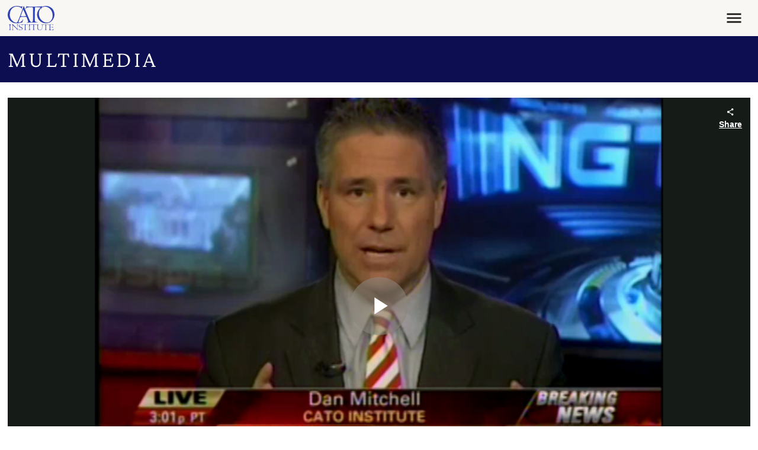

--- FILE ---
content_type: application/javascript
request_url: https://www.cato.org/_Incapsula_Resource?SWJIYLWA=719d34d31c8e3a6e6fffd425f7e032f3&ns=3&cb=1322188694
body_size: 19254
content:
var _0x1f91=['\x42\x73\x4b\x41\x48\x41\x3d\x3d','\x41\x38\x4b\x31\x77\x71\x55\x3d','\x4b\x38\x4b\x65\x61\x55\x33\x43\x71\x56\x78\x49\x62\x43\x63\x3d','\x48\x42\x33\x43\x68\x77\x3d\x3d','\x4d\x48\x4a\x31','\x77\x70\x55\x32\x77\x6f\x58\x43\x69\x52\x7a\x43\x75\x46\x6a\x44\x6f\x46\x50\x43\x70\x41\x3d\x3d','\x55\x38\x4b\x36\x58\x67\x3d\x3d','\x77\x34\x51\x6d\x77\x6f\x58\x43\x69\x67\x33\x43\x74\x67\x3d\x3d','\x42\x38\x4b\x62\x47\x51\x3d\x3d','\x59\x73\x4b\x39\x66\x4d\x4b\x45\x54\x51\x3d\x3d','\x4f\x38\x4f\x53\x77\x71\x70\x36\x77\x71\x4d\x6d','\x46\x73\x4f\x37\x77\x71\x6b\x3d','\x77\x6f\x6e\x43\x6b\x4d\x4b\x75','\x77\x37\x55\x2b\x77\x6f\x4c\x44\x76\x41\x4c\x43\x72\x63\x4b\x64\x77\x34\x51\x3d','\x77\x36\x44\x43\x6d\x7a\x30\x3d','\x4e\x4d\x4b\x36\x4a\x51\x3d\x3d','\x59\x73\x4b\x77\x61\x4d\x4b\x47\x54\x38\x4b\x49\x4d\x54\x72\x43\x6c\x73\x4b\x32\x4d\x31\x56\x47\x77\x36\x55\x4f\x77\x71\x77\x3d','\x77\x35\x62\x44\x75\x53\x67\x3d','\x77\x71\x76\x43\x68\x73\x4b\x59','\x4c\x32\x31\x76','\x77\x34\x54\x43\x6d\x6c\x4a\x71\x77\x37\x66\x44\x75\x63\x4b\x4e\x77\x35\x44\x43\x70\x4d\x4f\x70\x64\x38\x4b\x4e\x54\x63\x4b\x37\x4b\x73\x4f\x5a\x45\x41\x3d\x3d','\x5a\x48\x67\x73\x50\x44\x33\x43\x76\x63\x4b\x42\x77\x70\x70\x36','\x4a\x58\x52\x7a\x4b\x58\x67\x3d','\x77\x34\x54\x43\x6d\x6c\x4a\x71\x77\x37\x66\x44\x75\x63\x4b\x68','\x4f\x6d\x46\x78\x4a\x33\x6a\x43\x71\x51\x3d\x3d','\x77\x6f\x55\x50\x63\x78\x38\x72\x4c\x6e\x50\x43\x73\x4d\x4b\x5a','\x50\x58\x62\x43\x74\x6e\x35\x54','\x48\x79\x74\x35','\x77\x37\x66\x44\x76\x6b\x6e\x43\x71\x73\x4b\x54\x4e\x4d\x4f\x6f','\x4c\x73\x4b\x46\x66\x6b\x41\x3d','\x49\x41\x2f\x44\x69\x51\x7a\x44\x6d\x63\x4f\x6f\x59\x48\x76\x44\x71\x78\x30\x61\x77\x72\x51\x3d','\x4c\x38\x4b\x2f\x66\x4d\x4b\x50\x53\x4d\x4b\x4a\x4e\x67\x3d\x3d','\x59\x73\x4b\x32\x50\x4d\x4f\x4e\x77\x37\x2f\x43\x6e\x63\x4f\x61\x77\x36\x55\x3d','\x45\x43\x4d\x56','\x77\x34\x4c\x43\x6f\x4d\x4f\x74\x53\x6d\x41\x72\x52\x63\x4f\x6f\x49\x67\x3d\x3d','\x77\x72\x7a\x43\x72\x6c\x58\x44\x69\x6b\x7a\x44\x72\x63\x4b\x57\x61\x47\x64\x4c\x77\x36\x42\x66\x52\x73\x4f\x61\x77\x36\x77\x41\x77\x36\x55\x75\x4c\x73\x4b\x32\x48\x51\x3d\x3d','\x77\x6f\x6a\x43\x69\x4d\x4b\x79','\x77\x72\x2f\x43\x75\x4d\x4b\x33\x77\x34\x6c\x43','\x77\x36\x50\x44\x76\x6a\x35\x72\x4e\x63\x4b\x6c','\x44\x54\x58\x43\x6e\x67\x3d\x3d','\x77\x37\x72\x44\x68\x6a\x30\x3d','\x43\x44\x54\x43\x69\x6e\x33\x43\x69\x6e\x4a\x2b\x59\x31\x41\x3d','\x42\x38\x4b\x32\x47\x51\x3d\x3d','\x77\x34\x45\x66\x4e\x41\x52\x7a\x50\x42\x2f\x43\x71\x63\x4f\x52\x5a\x51\x76\x44\x6a\x73\x4f\x58\x77\x71\x6e\x43\x76\x56\x62\x43\x75\x4d\x4f\x47\x42\x58\x72\x43\x71\x4d\x4f\x62\x77\x37\x72\x43\x72\x63\x4f\x73\x77\x35\x72\x44\x6b\x67\x51\x43\x77\x6f\x44\x43\x6e\x41\x34\x72\x4d\x51\x3d\x3d','\x77\x36\x33\x43\x71\x4d\x4b\x58\x54\x63\x4b\x30\x77\x71\x54\x44\x71\x41\x3d\x3d','\x61\x4d\x4b\x36\x50\x73\x4f\x50\x77\x36\x58\x43\x6c\x41\x3d\x3d','\x4b\x38\x4f\x58\x77\x71\x59\x3d','\x4d\x67\x67\x45','\x58\x38\x4b\x56\x44\x41\x3d\x3d','\x41\x63\x4b\x4f\x4a\x51\x4a\x78\x62\x68\x35\x54\x52\x73\x4b\x56\x77\x36\x58\x44\x6b\x38\x4b\x77\x66\x46\x7a\x44\x6f\x6b\x30\x66\x77\x36\x4e\x32\x59\x67\x3d\x3d','\x4f\x73\x4b\x38\x77\x70\x77\x78\x59\x63\x4b\x39','\x62\x4d\x4f\x4c\x4c\x77\x3d\x3d','\x4e\x53\x4d\x33\x53\x52\x7a\x44\x6e\x48\x54\x44\x68\x48\x31\x76\x77\x37\x4a\x72\x58\x73\x4b\x48\x4c\x44\x72\x43\x6d\x6e\x74\x63\x44\x6e\x45\x6a\x77\x71\x38\x31\x4b\x43\x51\x3d','\x48\x4d\x4b\x75\x4f\x73\x4f\x37\x65\x6e\x62\x44\x67\x67\x3d\x3d','\x77\x70\x58\x43\x67\x38\x4b\x74','\x57\x45\x42\x4e\x77\x70\x68\x4f\x42\x52\x55\x30\x77\x36\x31\x73\x77\x6f\x7a\x44\x72\x4d\x4b\x57\x77\x72\x72\x44\x68\x38\x4b\x78\x4b\x4d\x4f\x58\x58\x63\x4b\x2f\x4d\x38\x4b\x5a\x77\x35\x6a\x44\x67\x63\x4f\x66\x77\x35\x58\x43\x75\x51\x5a\x51\x77\x71\x4e\x75\x53\x63\x4b\x55\x77\x36\x30\x2f\x58\x41\x3d\x3d','\x48\x73\x4f\x56\x46\x41\x3d\x3d','\x47\x55\x39\x75\x53\x73\x4f\x63\x77\x36\x77\x3d','\x51\x73\x4b\x34\x47\x4d\x4f\x76\x42\x4d\x4f\x59','\x77\x71\x6c\x67\x4e\x51\x3d\x3d','\x77\x36\x66\x44\x75\x63\x4f\x4a\x48\x73\x4f\x38\x77\x6f\x54\x44\x71\x38\x4b\x4f\x77\x34\x6b\x46\x77\x6f\x6b\x3d','\x77\x34\x31\x75\x46\x67\x3d\x3d','\x4a\x63\x4b\x70\x4d\x41\x3d\x3d','\x77\x34\x45\x66\x4e\x41\x52\x7a\x50\x42\x2f\x43\x71\x63\x4f\x52\x5a\x51\x73\x3d','\x77\x36\x72\x44\x6e\x69\x74\x75\x4f\x43\x72\x44\x68\x4d\x4f\x30','\x4c\x73\x4b\x77\x77\x70\x4d\x3d','\x4b\x6d\x50\x43\x72\x48\x35\x45\x55\x38\x4b\x41\x77\x6f\x68\x68\x57\x67\x3d\x3d','\x4f\x78\x50\x43\x6a\x42\x76\x44\x6f\x4d\x4f\x37\x59\x48\x76\x44\x71\x77\x3d\x3d','\x65\x57\x54\x43\x6b\x63\x4f\x42','\x59\x73\x4f\x4f\x77\x71\x44\x43\x73\x73\x4f\x34\x4b\x77\x3d\x3d','\x4f\x73\x4f\x59\x77\x71\x5a\x30\x77\x72\x73\x72','\x50\x4d\x4f\x38\x4e\x63\x4b\x38\x42\x69\x52\x32','\x77\x70\x78\x38\x50\x73\x4f\x77\x77\x34\x35\x47','\x77\x35\x37\x43\x75\x38\x4f\x59','\x77\x35\x7a\x44\x67\x69\x73\x3d','\x77\x35\x6a\x44\x67\x73\x4f\x66','\x46\x43\x2f\x43\x76\x77\x3d\x3d','\x63\x32\x58\x43\x75\x33\x6c\x4a\x57\x63\x4b\x67\x77\x35\x46\x30\x53\x53\x6b\x6c\x52\x54\x4a\x41\x77\x6f\x73\x3d','\x49\x73\x4b\x50\x4c\x4d\x4f\x79\x77\x72\x46\x50\x77\x36\x38\x78','\x77\x70\x6a\x43\x6b\x4d\x4b\x55\x55\x41\x3d\x3d','\x65\x4d\x4f\x4f\x77\x72\x54\x43\x74\x38\x4f\x36\x50\x73\x4b\x51\x42\x7a\x51\x3d','\x77\x72\x2f\x43\x76\x31\x44\x44\x6e\x46\x62\x44\x76\x77\x3d\x3d','\x4f\x4d\x4b\x34\x77\x6f\x51\x2f\x63\x73\x4b\x30\x77\x72\x70\x77\x45\x43\x44\x44\x6d\x63\x4b\x32\x44\x73\x4b\x6f\x77\x36\x34\x31','\x77\x71\x7a\x43\x70\x6c\x58\x44\x6d\x6b\x63\x3d','\x51\x56\x6e\x44\x68\x63\x4b\x46\x77\x36\x56\x45','\x59\x32\x44\x43\x6c\x4d\x4f\x63\x61\x6d\x6e\x44\x6a\x4d\x4f\x66\x77\x70\x55\x2f\x77\x35\x33\x44\x71\x6c\x6b\x50\x53\x38\x4b\x4a\x77\x71\x49\x3d','\x41\x48\x56\x6d\x62\x33\x59\x3d','\x56\x6b\x7a\x44\x6d\x38\x4b\x76\x77\x36\x74\x62\x77\x6f\x73\x3d','\x77\x36\x38\x77\x77\x71\x66\x44\x6f\x52\x66\x43\x70\x63\x4b\x48\x77\x34\x7a\x44\x67\x48\x50\x44\x6f\x31\x6e\x44\x74\x4d\x4f\x67\x77\x36\x76\x44\x69\x53\x62\x44\x74\x33\x6a\x44\x68\x77\x62\x43\x6d\x4d\x4b\x56\x77\x70\x45\x32\x4a\x73\x4b\x47','\x77\x36\x76\x43\x70\x63\x4b\x4f\x58\x38\x4b\x34','\x41\x56\x4e\x4d','\x77\x6f\x4c\x43\x6b\x38\x4b\x49\x57\x63\x4b\x78\x45\x63\x4f\x68','\x77\x70\x35\x34\x4a\x73\x4f\x2b\x77\x35\x31\x50\x77\x37\x76\x43\x74\x33\x70\x52\x4a\x38\x4f\x65\x77\x6f\x74\x74\x63\x63\x4f\x43\x51\x43\x63\x3d','\x59\x4d\x4f\x4f\x77\x71\x37\x43\x71\x38\x4f\x34','\x77\x37\x45\x39\x77\x72\x44\x44\x76\x42\x62\x43\x71\x38\x4b\x42\x77\x34\x34\x3d','\x61\x4d\x4b\x33\x66\x38\x4f\x32\x77\x70\x2f\x43\x6d\x73\x4f\x4a\x50\x69\x52\x79\x77\x34\x7a\x44\x70\x48\x7a\x44\x72\x7a\x6f\x34\x77\x35\x48\x43\x67\x46\x77\x3d','\x49\x57\x46\x39\x4a\x48\x37\x43\x71\x4d\x4f\x48\x77\x6f\x4d\x38','\x77\x34\x54\x43\x6d\x6b\x5a\x35\x77\x37\x6a\x44\x75\x4d\x4b\x67\x77\x35\x67\x3d','\x58\x73\x4b\x63\x52\x78\x4c\x43\x74\x63\x4b\x72\x54\x68\x33\x43\x69\x42\x44\x44\x70\x63\x4b\x49\x48\x63\x4b\x45\x77\x36\x6a\x44\x70\x73\x4b\x59','\x48\x63\x4f\x7a\x77\x70\x54\x43\x76\x44\x51\x57\x4a\x7a\x68\x32\x77\x70\x78\x50\x54\x38\x4b\x6d','\x50\x63\x4f\x68\x4c\x38\x4b\x6b\x42\x6a\x67\x3d','\x42\x73\x4b\x48\x4d\x67\x35\x78\x64\x42\x52\x6b\x63\x67\x3d\x3d','\x44\x78\x7a\x43\x70\x79\x76\x44\x6f\x38\x4b\x6d','\x55\x6e\x48\x43\x69\x73\x4f\x55\x59\x33\x7a\x44\x6c\x38\x4f\x64','\x4d\x33\x78\x32\x4d\x33\x6a\x43\x73\x67\x3d\x3d','\x77\x6f\x31\x74\x64\x4d\x4b\x59\x4b\x73\x4f\x68\x77\x35\x74\x6a\x64\x42\x44\x43\x72\x67\x3d\x3d','\x77\x36\x6e\x44\x6b\x79\x78\x2b\x4f\x44\x41\x3d','\x77\x36\x76\x44\x67\x38\x4f\x44\x53\x63\x4f\x6c\x43\x67\x3d\x3d','\x59\x63\x4b\x6e\x4f\x63\x4f\x62\x77\x36\x58\x43\x6a\x77\x3d\x3d','\x77\x35\x45\x69\x77\x6f\x58\x43\x69\x52\x7a\x43\x70\x67\x3d\x3d','\x4d\x38\x4b\x68\x77\x70\x73\x6c\x59\x63\x4b\x6d','\x77\x6f\x46\x38\x66\x63\x4b\x47\x47\x77\x3d\x3d','\x46\x4d\x4b\x61\x4f\x52\x5a\x73\x63\x77\x3d\x3d','\x61\x63\x4b\x6d\x65\x77\x3d\x3d','\x54\x56\x52\x52\x77\x6f\x78\x54\x47\x41\x3d\x3d','\x50\x57\x66\x43\x76\x48\x5a\x56\x58\x77\x3d\x3d','\x4b\x78\x6a\x43\x67\x42\x72\x44\x6c\x63\x4f\x76','\x4c\x78\x66\x43\x6a\x42\x72\x44\x6a\x73\x4f\x78\x62\x47\x44\x44\x73\x67\x3d\x3d','\x77\x35\x51\x4c\x4b\x42\x42\x75\x49\x51\x3d\x3d','\x4e\x54\x6f\x6b\x53\x42\x7a\x44\x6e\x47\x2f\x44\x68\x48\x4e\x79\x77\x71\x78\x74','\x54\x73\x4b\x62\x77\x72\x59\x6e\x77\x6f\x72\x43\x75\x51\x3d\x3d','\x77\x36\x34\x73\x4c\x77\x70\x39\x4f\x6a\x54\x43\x6f\x63\x4f\x49\x59\x31\x4d\x3d','\x59\x38\x4b\x75\x59\x4d\x4f\x73\x77\x6f\x7a\x43\x69\x41\x3d\x3d','\x59\x73\x4b\x35\x5a\x4d\x4f\x65\x77\x6f\x33\x43\x6a\x38\x4f\x53\x50\x44\x63\x6f\x77\x35\x4c\x44\x72\x6e\x41\x3d','\x77\x35\x48\x43\x6a\x6b\x35\x2b\x77\x36\x72\x44\x70\x41\x3d\x3d','\x47\x54\x58\x43\x67\x31\x6e\x43\x6d\x57\x39\x2f\x61\x31\x56\x30\x62\x63\x4f\x73\x57\x41\x51\x65\x62\x63\x4b\x45\x77\x72\x6a\x44\x75\x38\x4f\x67\x42\x6c\x6f\x31','\x53\x38\x4b\x6c\x48\x38\x4f\x37\x42\x4d\x4f\x44','\x77\x34\x48\x44\x67\x30\x6a\x43\x6f\x38\x4b\x4f\x46\x63\x4f\x6e\x77\x72\x76\x44\x6c\x4d\x4b\x6a\x77\x72\x6a\x44\x68\x6d\x30\x4f\x77\x70\x63\x51\x41\x69\x6e\x44\x67\x38\x4f\x65\x4e\x63\x4f\x68','\x77\x37\x6a\x43\x76\x4d\x4b\x4c\x57\x63\x4b\x70\x77\x72\x6b\x3d','\x55\x31\x50\x44\x69\x4d\x4b\x55\x77\x36\x64\x54\x77\x6f\x44\x44\x6f\x63\x4b\x54\x51\x46\x64\x79\x4d\x78\x72\x44\x69\x63\x4b\x53\x4b\x73\x4b\x4f\x77\x37\x70\x34\x5a\x63\x4f\x76\x77\x36\x51\x73\x77\x6f\x30\x58\x77\x35\x4d\x61\x50\x69\x30\x3d','\x4c\x73\x4b\x39\x4a\x77\x42\x36\x5a\x44\x4e\x66\x53\x4d\x4b\x45\x77\x71\x72\x44\x6f\x73\x4b\x73\x50\x31\x37\x44\x70\x30\x67\x4d\x77\x35\x56\x2b\x66\x77\x3d\x3d','\x77\x36\x55\x2b\x77\x72\x4c\x44\x76\x52\x33\x43\x6f\x63\x4b\x64\x77\x35\x66\x43\x6e\x48\x6e\x44\x73\x46\x48\x44\x6f\x73\x4f\x59\x77\x36\x50\x44\x6c\x44\x48\x43\x73\x33\x4c\x44\x6a\x67\x6e\x43\x6a\x4d\x4b\x55\x77\x6f\x31\x6b\x61\x38\x4f\x51\x48\x38\x4b\x31\x77\x37\x44\x43\x6b\x51\x58\x43\x75\x68\x76\x44\x73\x56\x78\x32','\x77\x35\x52\x36\x4e\x4d\x4f\x30\x77\x36\x56\x50\x77\x37\x7a\x43\x76\x47\x49\x5a\x4f\x38\x4f\x54\x77\x70\x6c\x73\x59\x38\x4f\x43\x51\x69\x7a\x43\x6d\x77\x2f\x43\x73\x67\x6a\x43\x6b\x51\x49\x4e\x52\x46\x66\x44\x71\x41\x3d\x3d','\x47\x68\x62\x43\x6f\x54\x76\x44\x73\x73\x4b\x6d\x49\x38\x4b\x71\x4d\x73\x4f\x6e\x57\x4d\x4f\x6c\x66\x63\x4b\x76\x49\x51\x3d\x3d','\x4f\x38\x4b\x49\x5a\x46\x76\x43\x75\x30\x59\x3d','\x77\x36\x6a\x44\x74\x56\x2f\x43\x76\x4d\x4b\x43\x46\x4d\x4f\x67','\x49\x69\x4d\x74\x54\x42\x54\x44\x6e\x67\x58\x44\x6b\x32\x42\x71\x77\x72\x70\x68\x54\x63\x4b\x4d','\x77\x36\x51\x70\x77\x72\x6a\x44\x75\x77\x54\x43\x74\x77\x3d\x3d','\x64\x4d\x4b\x7a\x65\x4d\x4f\x71\x77\x70\x48\x43\x69\x63\x4f\x59','\x50\x38\x4f\x31\x4b\x63\x4b\x31\x45\x79\x63\x6f\x56\x73\x4b\x72\x77\x71\x4c\x44\x6b\x78\x55\x58\x54\x67\x3d\x3d','\x4f\x63\x4f\x6f\x77\x6f\x6e\x43\x70\x6a\x59\x41','\x77\x36\x37\x44\x6f\x6b\x4c\x43\x72\x4d\x4b\x4f\x43\x4d\x4f\x39','\x77\x36\x50\x43\x6b\x30\x56\x4d\x77\x36\x33\x44\x70\x4d\x4b\x33\x77\x35\x6a\x43\x76\x73\x4f\x78\x61\x77\x3d\x3d','\x77\x34\x58\x43\x71\x38\x4f\x34\x57\x6d\x38\x77\x54\x73\x4b\x6c\x59\x55\x68\x74\x77\x70\x5a\x38','\x77\x36\x6a\x43\x69\x73\x4b\x57','\x46\x73\x4b\x4f\x50\x77\x64\x35\x62\x42\x56\x65\x56\x38\x4b\x53\x77\x36\x58\x43\x67\x4d\x4b\x34\x4d\x45\x50\x44\x72\x46\x6b\x55','\x49\x4d\x4b\x42\x45\x38\x4f\x7a\x77\x71\x59\x3d','\x43\x38\x4b\x52\x62\x41\x3d\x3d','\x58\x4d\x4b\x4b\x77\x72\x45\x77\x77\x70\x48\x43\x76\x63\x4b\x56\x77\x70\x48\x43\x74\x63\x4b\x76\x77\x72\x6f\x4c\x77\x71\x42\x4a\x77\x37\x66\x43\x6f\x63\x4b\x77','\x65\x32\x44\x43\x6a\x73\x4f\x41\x61\x41\x3d\x3d','\x41\x6e\x74\x5a\x62\x6d\x48\x44\x6c\x46\x55\x6e','\x77\x35\x38\x53\x4e\x77\x70\x39\x4d\x7a\x54\x43\x6f\x38\x4f\x62\x50\x31\x58\x44\x6a\x73\x4f\x4f\x77\x70\x2f\x43\x74\x6c\x37\x43\x70\x63\x4f\x47','\x77\x34\x62\x44\x71\x53\x6a\x44\x72\x4d\x4b\x6b\x64\x51\x3d\x3d','\x4e\x4d\x4f\x48\x77\x72\x46\x65\x77\x72\x73\x76\x52\x38\x4b\x77','\x4b\x79\x34\x30\x52\x78\x4c\x44\x6b\x31\x2f\x44\x6a\x6e\x63\x31\x77\x71\x42\x37\x58\x4d\x4b\x5a\x4e\x77\x3d\x3d','\x77\x70\x56\x68\x4f\x63\x4f\x6b\x77\x34\x35\x64','\x47\x57\x64\x70\x61\x6d\x59\x3d','\x4f\x63\x4f\x57\x77\x72\x4a\x30\x77\x72\x41\x76\x51\x4d\x4b\x73\x4a\x55\x6a\x44\x73\x73\x4f\x65\x63\x30\x55\x35\x77\x72\x6a\x43\x6f\x73\x4f\x39\x77\x35\x73\x7a','\x49\x44\x63\x72\x58\x51\x48\x44\x67\x51\x3d\x3d','\x4e\x63\x4b\x50\x45\x63\x4f\x6f\x77\x71\x5a\x46\x77\x37\x55\x2f\x77\x37\x7a\x44\x67\x77\x3d\x3d','\x4d\x63\x4b\x79\x66\x38\x4b\x42\x52\x73\x4b\x47\x4d\x58\x58\x43\x67\x63\x4f\x75\x50\x6c\x68\x64\x77\x36\x4d\x50\x77\x71\x6a\x44\x70\x6d\x33\x43\x68\x4d\x4f\x2b\x42\x32\x34\x47','\x50\x77\x58\x43\x72\x77\x3d\x3d','\x77\x36\x50\x44\x75\x6a\x35\x72\x4e\x4d\x4b\x73\x77\x72\x6f\x33','\x77\x37\x33\x43\x6d\x58\x76\x43\x6f\x4d\x4f\x31\x64\x6b\x6b\x42\x77\x37\x34\x44\x77\x35\x50\x44\x6d\x73\x4b\x31\x77\x35\x72\x44\x67\x4d\x4f\x52\x48\x46\x37\x43\x67\x55\x46\x66\x77\x71\x51\x53\x77\x35\x45\x53\x66\x67\x3d\x3d','\x77\x6f\x54\x43\x6e\x73\x4b\x52\x53\x38\x4b\x39','\x57\x55\x6e\x44\x68\x73\x4b\x44\x77\x36\x39\x45\x77\x71\x38\x3d','\x50\x63\x4b\x38\x77\x6f\x73\x6c','\x77\x70\x35\x73\x50\x63\x4f\x31\x77\x35\x39\x63\x77\x34\x34\x3d','\x77\x34\x50\x43\x6e\x30\x6c\x70\x77\x37\x48\x44\x6f\x4d\x4f\x38\x77\x35\x72\x43\x71\x63\x4f\x70\x64\x38\x4b\x52\x62\x73\x4b\x37\x49\x63\x4f\x44\x43\x38\x4f\x56\x77\x6f\x35\x43','\x51\x38\x4f\x68\x4e\x63\x4f\x41\x41\x67\x3d\x3d','\x49\x33\x56\x72','\x49\x52\x58\x43\x6e\x51\x7a\x44\x6b\x38\x4f\x4c\x62\x48\x48\x44\x71\x78\x77\x3d','\x4d\x69\x59\x73\x53\x68\x72\x44\x68\x51\x58\x44\x6a\x6e\x42\x76\x77\x71\x70\x36\x64\x38\x4b\x4d\x4b\x7a\x4c\x43\x68\x69\x38\x45\x52\x53\x41\x3d','\x63\x4d\x4b\x33\x5a\x63\x4f\x71\x77\x70\x30\x3d','\x45\x43\x34\x6a','\x52\x31\x6c\x4d\x77\x70\x70\x56\x49\x79\x38\x34\x77\x37\x4a\x77\x77\x34\x55\x3d','\x77\x37\x2f\x44\x67\x73\x4f\x66\x51\x73\x4f\x6e\x47\x43\x35\x4d\x77\x35\x2f\x43\x71\x63\x4f\x72\x77\x37\x35\x70\x77\x6f\x66\x44\x76\x55\x4c\x44\x6b\x55\x54\x44\x75\x73\x4f\x32\x77\x35\x59\x31\x53\x38\x4b\x4e\x4c\x73\x4b\x52\x49\x33\x6b\x3d','\x77\x36\x33\x44\x6b\x38\x4f\x59\x56\x63\x4f\x38\x48\x41\x3d\x3d','\x49\x73\x4b\x6c\x50\x4d\x4f\x5a\x54\x6d\x76\x44\x67\x52\x37\x44\x70\x38\x4f\x4f\x77\x34\x74\x50\x48\x79\x58\x43\x6a\x73\x4b\x79\x56\x4d\x4b\x4d\x77\x35\x62\x44\x74\x45\x67\x3d','\x58\x4d\x4b\x4b\x77\x72\x45\x77\x77\x70\x48\x43\x76\x63\x4b\x56\x77\x6f\x62\x43\x74\x63\x4b\x53\x77\x72\x30\x4e\x77\x72\x74\x53\x77\x37\x50\x44\x76\x63\x4f\x32\x65\x6b\x5a\x73\x56\x44\x54\x44\x67\x4d\x4b\x2f\x77\x6f\x50\x43\x72\x46\x70\x56\x77\x35\x63\x3d','\x77\x34\x48\x43\x72\x38\x4f\x6c\x57\x6d\x4d\x3d','\x77\x34\x42\x54\x49\x63\x4f\x46\x77\x70\x76\x43\x76\x41\x4c\x44\x6f\x79\x30\x7a\x4d\x51\x3d\x3d','\x77\x34\x4d\x2b\x77\x72\x37\x44\x70\x42\x58\x43\x70\x63\x4b\x64\x77\x6f\x76\x44\x68\x69\x54\x44\x6f\x31\x44\x44\x72\x73\x4f\x68\x77\x71\x4c\x44\x6c\x79\x66\x43\x74\x6e\x66\x44\x68\x78\x76\x43\x6a\x4d\x4f\x42\x77\x35\x67\x32\x4a\x73\x4b\x57\x55\x4d\x4b\x32\x77\x37\x33\x43\x72\x79\x7a\x43\x73\x52\x48\x44\x75\x56\x56\x4e\x77\x34\x63\x70\x4c\x47\x54\x43\x70\x51\x54\x43\x69\x31\x67\x7a\x61\x45\x2f\x44\x70\x45\x44\x44\x70\x31\x4e\x47\x77\x72\x4d\x6a\x77\x37\x6e\x44\x72\x47\x44\x44\x68\x55\x54\x44\x75\x73\x4b\x34\x77\x37\x6a\x44\x6e\x7a\x54\x43\x73\x55\x7a\x43\x6a\x69\x6e\x43\x72\x56\x31\x4e\x65\x4d\x4b\x6a\x77\x36\x76\x43\x68\x6a\x2f\x43\x75\x38\x4b\x56\x63\x6d\x66\x43\x69\x79\x62\x43\x67\x77\x3d\x3d','\x42\x38\x4b\x44\x50\x42\x42\x39','\x77\x37\x51\x66\x77\x71\x55\x3d','\x47\x4d\x4b\x71\x4f\x67\x3d\x3d','\x57\x38\x4b\x65\x56\x68\x44\x43\x75\x73\x4b\x73\x66\x78\x33\x43\x6c\x41\x3d\x3d','\x4d\x79\x6f\x77\x58\x52\x7a\x44\x6e\x55\x58\x44\x6b\x67\x3d\x3d','\x4b\x63\x4b\x32\x65\x38\x4b\x62\x53\x4d\x4b\x49\x4b\x32\x6b\x3d','\x47\x38\x4b\x76\x4f\x73\x4f\x37','\x45\x55\x56\x6a\x57\x4d\x4f\x46\x77\x36\x48\x44\x74\x38\x4f\x76\x77\x36\x30\x57\x77\x70\x7a\x43\x73\x38\x4f\x4d\x77\x37\x58\x44\x74\x7a\x4c\x44\x73\x57\x46\x6f\x77\x35\x54\x43\x76\x77\x3d\x3d','\x77\x70\x68\x74\x64\x4d\x4b\x42\x48\x77\x3d\x3d','\x77\x72\x37\x43\x71\x46\x72\x44\x6d\x6b\x2f\x44\x71\x63\x4b\x56\x65\x51\x70\x4e\x77\x37\x63\x61','\x77\x35\x48\x43\x67\x45\x5a\x68\x77\x72\x44\x44\x6f\x38\x4b\x39\x77\x36\x62\x43\x71\x4d\x4f\x76\x65\x38\x4b\x4e\x58\x73\x4f\x36\x62\x4d\x4b\x5a\x44\x38\x4b\x4e\x77\x35\x30\x56\x77\x35\x41\x75','\x77\x35\x66\x44\x76\x68\x4c\x44\x71\x38\x4b\x69\x62\x7a\x46\x70','\x77\x37\x4c\x44\x74\x55\x50\x43\x71\x4d\x4b\x66\x45\x77\x3d\x3d','\x50\x53\x78\x67\x77\x37\x6a\x44\x6d\x67\x74\x4a\x59\x38\x4f\x51\x43\x53\x41\x31\x58\x6c\x35\x32\x42\x4d\x4b\x71\x77\x70\x30\x72\x77\x35\x52\x38\x62\x38\x4b\x76\x45\x41\x3d\x3d','\x77\x35\x50\x43\x73\x42\x58\x44\x70\x63\x4f\x69','\x47\x63\x4f\x67\x5a\x63\x4b\x4b\x64\x45\x48\x43\x67\x6a\x72\x44\x72\x38\x4f\x38','\x64\x4d\x4b\x69\x66\x51\x3d\x3d','\x53\x73\x4b\x56\x52\x42\x7a\x43\x76\x38\x4b\x67\x52\x51\x48\x43\x67\x41\x45\x3d','\x53\x4d\x4b\x46\x58\x42\x62\x43\x71\x4d\x4b\x73\x66\x68\x59\x3d','\x64\x63\x4b\x31\x65\x38\x4f\x36\x77\x70\x33\x43\x6c\x63\x4b\x54\x4a\x6a\x38\x34\x77\x34\x2f\x44\x71\x51\x3d\x3d','\x48\x51\x33\x43\x71\x69\x7a\x44\x76\x77\x3d\x3d','\x47\x51\x66\x43\x76\x44\x33\x44\x73\x73\x4b\x37\x66\x73\x4f\x73\x49\x63\x4f\x72\x54\x63\x4f\x2b\x59\x41\x3d\x3d','\x4f\x47\x66\x43\x74\x6d\x4a\x43','\x77\x70\x72\x43\x6d\x73\x4b\x55\x57\x63\x4b\x77\x43\x77\x3d\x3d','\x45\x4d\x4b\x76\x50\x38\x4f\x75\x61\x77\x3d\x3d','\x77\x71\x6e\x43\x73\x4d\x4b\x79\x77\x35\x4e\x43\x77\x72\x55\x3d','\x59\x63\x4b\x77\x4d\x63\x4f\x59\x77\x37\x6a\x43\x6f\x38\x4f\x68\x77\x36\x56\x67\x77\x36\x62\x43\x6c\x73\x4b\x6d\x77\x72\x2f\x43\x67\x38\x4b\x30\x4f\x77\x3d\x3d','\x77\x35\x7a\x43\x67\x53\x7a\x43\x71\x4d\x4b\x4a\x77\x71\x41\x3d','\x77\x70\x56\x32\x4d\x63\x4f\x6e\x77\x35\x4e\x78\x77\x36\x72\x43\x6f\x48\x77\x32\x4f\x63\x4f\x45\x77\x6f\x56\x79\x63\x67\x3d\x3d','\x77\x34\x44\x43\x71\x52\x44\x44\x6f\x38\x4f\x7a\x57\x77\x3d\x3d','\x77\x70\x66\x43\x6b\x4d\x4b\x71\x57\x38\x4b\x36\x50\x63\x4f\x67\x53\x73\x4f\x34\x77\x71\x50\x44\x76\x38\x4f\x4d\x42\x73\x4f\x4f\x43\x78\x46\x76\x4a\x54\x33\x44\x6b\x63\x4f\x4d\x77\x70\x6b\x3d','\x41\x58\x31\x6b\x66\x6e\x7a\x44\x69\x68\x55\x49\x77\x72\x52\x70\x4a\x38\x4b\x66\x77\x71\x38\x32\x77\x37\x46\x51\x77\x6f\x33\x44\x6c\x73\x4b\x75','\x77\x72\x72\x43\x74\x73\x4b\x35\x65\x73\x4b\x64\x4d\x63\x4f\x4e\x5a\x73\x4f\x44\x77\x70\x48\x44\x69\x63\x4f\x74','\x77\x36\x48\x44\x75\x69\x5a\x6c\x4a\x73\x4b\x73\x77\x71\x6b\x39\x77\x70\x41\x4e\x65\x46\x58\x43\x6c\x63\x4b\x33\x77\x34\x76\x44\x68\x63\x4f\x6a\x4b\x6e\x45\x62\x77\x70\x6a\x43\x68\x38\x4f\x73\x52\x63\x4b\x31\x77\x71\x38\x6a\x77\x36\x6b\x6a','\x57\x4d\x4b\x52\x58\x67\x44\x43\x75\x51\x3d\x3d','\x77\x71\x56\x34\x4d\x51\x3d\x3d','\x77\x36\x77\x34\x77\x72\x7a\x44\x72\x53\x54\x43\x76\x63\x4b\x44\x77\x34\x62\x44\x67\x51\x3d\x3d','\x77\x37\x48\x43\x6f\x63\x4b\x4d\x54\x63\x4b\x70\x77\x71\x49\x3d','\x77\x36\x48\x44\x75\x69\x5a\x6c\x4a\x73\x4b\x73\x77\x71\x6b\x39\x77\x70\x41\x4e\x5a\x56\x44\x43\x6a\x63\x4b\x31\x77\x37\x62\x44\x6b\x73\x4f\x67\x59\x57\x35\x51\x77\x70\x72\x43\x68\x63\x4f\x32\x53\x73\x4f\x38\x77\x37\x6f\x73','\x47\x77\x48\x43\x69\x41\x3d\x3d','\x4e\x53\x4d\x33\x53\x52\x7a\x44\x6e\x46\x67\x3d','\x77\x37\x76\x44\x73\x4d\x4f\x53\x48\x73\x4f\x68\x77\x6f\x49\x3d','\x58\x4d\x4b\x4b\x77\x72\x45\x77\x77\x70\x48\x43\x76\x63\x4b\x56\x77\x6f\x4c\x43\x74\x73\x4b\x54\x77\x71\x77\x59\x77\x71\x56\x7a\x77\x37\x6a\x44\x6f\x4d\x4f\x71','\x77\x35\x44\x43\x6f\x73\x4f\x6d\x54\x57\x63\x75\x66\x38\x4f\x6c\x4c\x31\x30\x3d','\x77\x34\x59\x69\x77\x70\x33\x43\x68\x42\x37\x43\x76\x30\x58\x44\x6f\x55\x54\x44\x72\x6c\x59\x74\x77\x72\x30\x51\x44\x4d\x4f\x6b\x43\x73\x4b\x35\x77\x70\x50\x43\x69\x54\x52\x69\x47\x73\x4b\x53\x77\x34\x62\x43\x70\x63\x4b\x32\x77\x70\x7a\x44\x6f\x63\x4b\x66\x55\x7a\x68\x4e\x64\x73\x4f\x77\x77\x35\x44\x43\x74\x47\x46\x50','\x49\x4d\x4b\x34\x77\x70\x34\x6a\x63\x41\x3d\x3d','\x63\x38\x4b\x6c\x62\x4d\x4f\x74\x77\x72\x6e\x43\x6e\x4d\x4f\x59\x50\x79\x49\x59\x77\x35\x72\x44\x74\x58\x38\x3d','\x45\x38\x4b\x51\x4d\x51\x74\x38\x63\x77\x3d\x3d','\x77\x72\x6a\x43\x74\x56\x6a\x44\x67\x55\x59\x3d','\x47\x30\x74\x32\x52\x4d\x4f\x50\x77\x36\x58\x44\x72\x63\x4f\x30\x77\x72\x46\x63\x77\x6f\x62\x43\x6f\x38\x4f\x63\x77\x36\x72\x44\x6b\x7a\x76\x44\x6f\x45\x4a\x7a\x77\x37\x54\x43\x75\x38\x4b\x36\x50\x32\x72\x44\x71\x73\x4b\x6c\x77\x71\x6c\x41\x77\x36\x6e\x44\x72\x30\x50\x44\x70\x4d\x4f\x72\x4b\x63\x4b\x4e\x56\x45\x63\x33\x46\x41\x3d\x3d','\x77\x35\x58\x44\x73\x43\x33\x44\x71\x73\x4b\x31','\x77\x35\x44\x43\x6f\x68\x7a\x44\x6f\x73\x4f\x47\x54\x38\x4f\x45\x77\x70\x30\x54\x54\x54\x5a\x73\x57\x77\x3d\x3d','\x77\x70\x4a\x72\x4d\x63\x4f\x35\x77\x35\x35\x64','\x64\x4d\x4f\x64\x77\x71\x50\x43\x73\x4d\x4f\x35','\x50\x53\x78\x67\x77\x37\x6a\x44\x6d\x67\x74\x4a\x59\x38\x4f\x51\x43\x54\x59\x70\x56\x55\x4a\x53\x41\x4d\x4b\x37\x77\x70\x6f\x77\x77\x37\x34\x7a\x61\x63\x4b\x36\x53\x6a\x6e\x43\x67\x67\x39\x44\x77\x71\x62\x44\x69\x38\x4b\x31\x4b\x4d\x4f\x6b\x53\x53\x63\x4a\x41\x6e\x54\x44\x73\x41\x3d\x3d','\x4b\x63\x4b\x79\x5a\x63\x4b\x64\x52\x41\x3d\x3d','\x58\x56\x39\x64\x77\x6f\x31\x6d\x44\x43\x38\x2f\x77\x36\x46\x63\x77\x35\x44\x44\x73\x63\x4b\x5a','\x77\x37\x7a\x44\x6f\x6b\x7a\x43\x6f\x63\x4b\x50\x43\x41\x3d\x3d','\x50\x4d\x4b\x43\x62\x45\x62\x43\x71\x77\x3d\x3d','\x48\x38\x4b\x44\x4a\x67\x78\x2f\x59\x54\x56\x5a\x54\x4d\x4f\x50\x77\x71\x6a\x44\x6b\x63\x4b\x71\x4f\x30\x58\x44\x6f\x45\x73\x6a\x77\x71\x31\x56\x65\x4d\x4b\x41\x4d\x77\x76\x44\x76\x38\x4b\x48\x77\x71\x33\x44\x6e\x63\x4b\x58\x77\x71\x4c\x43\x71\x73\x4f\x44\x77\x37\x66\x44\x6c\x56\x6e\x44\x75\x63\x4b\x30\x77\x70\x66\x43\x68\x38\x4f\x5a\x77\x37\x34\x4d\x77\x70\x4c\x44\x71\x4d\x4b\x55\x77\x71\x63\x3d','\x77\x37\x4c\x44\x72\x63\x4f\x56\x43\x73\x4f\x68\x77\x70\x6b\x3d','\x77\x34\x6e\x43\x6c\x54\x44\x43\x76\x4d\x4b\x55\x77\x72\x33\x44\x68\x51\x3d\x3d','\x77\x36\x55\x71\x77\x6f\x6a\x43\x6e\x78\x62\x43\x72\x56\x37\x44\x71\x45\x4c\x44\x6f\x47\x59\x36\x77\x72\x38\x48\x62\x63\x4f\x54\x4b\x38\x4b\x52\x77\x34\x66\x43\x6e\x54\x6c\x6a\x48\x4d\x4f\x56\x77\x34\x6f\x3d','\x57\x56\x33\x44\x6e\x63\x4b\x49\x77\x36\x31\x58\x77\x70\x72\x44\x75\x73\x4f\x50\x4d\x57\x70\x33\x4e\x77\x37\x44\x69\x41\x3d\x3d','\x77\x70\x66\x43\x68\x38\x4b\x55\x54\x63\x4b\x73\x44\x41\x3d\x3d','\x77\x34\x6f\x78\x77\x6f\x72\x43\x6d\x78\x77\x3d','\x47\x48\x56\x38\x63\x33\x54\x44\x6e\x45\x38\x76\x77\x6f\x38\x44\x46\x73\x4b\x70\x77\x6f\x51\x62\x77\x37\x4e\x37\x77\x71\x6e\x44\x71\x38\x4b\x4a\x4f\x6a\x37\x43\x6f\x32\x6a\x43\x75\x31\x66\x44\x74\x6a\x46\x6a\x46\x6b\x30\x3d','\x4d\x79\x34\x75\x57\x78\x41\x3d','\x77\x35\x30\x77\x77\x6f\x37\x43\x6e\x7a\x6a\x43\x75\x56\x54\x44\x6f\x45\x4c\x43\x68\x45\x49\x71\x77\x72\x6b\x3d','\x49\x32\x6e\x43\x75\x48\x35\x4c\x55\x77\x3d\x3d','\x61\x4d\x4b\x33\x66\x38\x4f\x32\x77\x70\x2f\x43\x6d\x73\x4f\x4a\x50\x69\x52\x79\x77\x34\x37\x44\x73\x6e\x76\x44\x75\x51\x6b\x32\x77\x34\x4c\x43\x69\x31\x72\x44\x72\x6c\x42\x7a\x45\x30\x2f\x43\x69\x4d\x4b\x56\x45\x63\x4f\x64\x77\x36\x2f\x43\x70\x7a\x31\x2f','\x77\x35\x56\x64\x49\x38\x4f\x44\x77\x6f\x6f\x3d','\x4b\x73\x4b\x67\x62\x4d\x4b\x61\x59\x4d\x4b\x41\x49\x48\x54\x43\x68\x38\x4b\x45\x4d\x30\x31\x53','\x77\x37\x6a\x44\x68\x38\x4f\x51\x55\x73\x4f\x75\x41\x48\x4a\x32','\x77\x72\x45\x74\x77\x36\x50\x44\x74\x45\x54\x43\x75\x4d\x4f\x4b\x77\x35\x2f\x43\x67\x53\x48\x43\x6f\x67\x62\x44\x76\x63\x4b\x77\x77\x37\x37\x43\x6b\x53\x6e\x44\x6f\x57\x6a\x43\x6b\x31\x6e\x43\x67\x38\x4f\x51\x77\x6f\x55\x36\x4b\x63\x4f\x4b\x51\x73\x4b\x2f\x77\x71\x4c\x44\x75\x77\x3d\x3d','\x5a\x63\x4f\x66\x77\x71\x37\x43\x74\x38\x4f\x70','\x4d\x38\x4b\x38\x62\x67\x3d\x3d','\x77\x35\x48\x43\x76\x6a\x30\x3d','\x77\x37\x76\x44\x6e\x73\x4f\x54\x56\x63\x4f\x38\x48\x51\x3d\x3d','\x4e\x4d\x4b\x55\x45\x4d\x4f\x6e','\x62\x33\x58\x43\x6a\x63\x4f\x55','\x77\x37\x2f\x44\x72\x69\x4e\x6b','\x52\x73\x4b\x61\x44\x67\x3d\x3d','\x77\x34\x76\x44\x6c\x6a\x6b\x3d','\x4c\x51\x67\x36','\x47\x38\x4f\x30\x4e\x73\x4f\x6d\x45\x78\x58\x44\x6d\x38\x4b\x59\x77\x70\x31\x48\x77\x37\x49\x3d','\x77\x34\x2f\x43\x6d\x43\x6e\x43\x72\x73\x4b\x59','\x57\x73\x4b\x79\x4a\x63\x4f\x38\x41\x73\x4f\x5a\x54\x54\x30\x3d','\x5a\x63\x4b\x62\x59\x77\x3d\x3d','\x51\x56\x33\x44\x68\x38\x4b\x55\x77\x36\x38\x3d','\x49\x38\x4b\x75\x43\x77\x3d\x3d','\x77\x36\x54\x44\x72\x44\x30\x3d','\x77\x35\x58\x44\x73\x69\x54\x44\x75\x38\x4f\x67\x4d\x47\x74\x74\x53\x73\x4f\x59\x77\x6f\x33\x44\x69\x38\x4b\x56\x5a\x67\x50\x43\x75\x73\x4b\x35\x61\x6d\x5a\x6c\x55\x45\x72\x43\x75\x48\x34\x2f\x52\x6a\x74\x4a\x77\x71\x4c\x44\x75\x6b\x7a\x43\x68\x63\x4f\x66\x41\x6d\x2f\x44\x68\x41\x64\x44\x77\x72\x62\x43\x73\x63\x4b\x65\x77\x34\x76\x44\x6c\x68\x50\x43\x6c\x33\x7a\x44\x69\x38\x4f\x30\x52\x77\x63\x65\x4f\x44\x34\x4c\x77\x34\x44\x44\x72\x7a\x62\x44\x72\x63\x4b\x30\x64\x38\x4b\x64\x77\x37\x77\x64\x4f\x42\x59\x3d','\x77\x37\x37\x43\x74\x73\x4b\x48\x53\x38\x4b\x70\x77\x71\x2f\x44\x6e\x6c\x50\x44\x74\x6d\x34\x2b\x46\x77\x49\x3d','\x48\x4d\x4b\x74\x4f\x51\x3d\x3d','\x77\x70\x31\x2b\x65\x77\x3d\x3d','\x58\x33\x76\x44\x6b\x77\x3d\x3d','\x41\x63\x4b\x76\x65\x78\x76\x43\x76\x38\x4b\x6b\x59\x51\x76\x43\x68\x51\x6a\x44\x6f\x63\x4b\x35\x4f\x38\x4b\x49\x77\x37\x54\x44\x70\x38\x4b\x65\x77\x36\x45\x47\x4c\x63\x4b\x2b\x77\x34\x34\x35\x77\x36\x38\x31\x77\x36\x67\x62\x77\x70\x6f\x4f\x48\x6b\x73\x30\x46\x42\x55\x3d','\x4a\x77\x58\x43\x75\x6a\x41\x3d','\x50\x41\x48\x43\x68\x77\x33\x44\x6a\x73\x4f\x78','\x50\x77\x77\x68','\x77\x70\x37\x43\x6d\x73\x4b\x54\x57\x63\x4b\x73\x46\x77\x3d\x3d','\x50\x73\x4b\x54\x77\x71\x73\x3d','\x62\x73\x4b\x63\x55\x41\x3d\x3d','\x77\x36\x50\x43\x67\x79\x2f\x44\x69\x73\x4b\x77\x48\x38\x4b\x4b\x77\x34\x6f\x33\x54\x41\x46\x4b\x44\x52\x37\x44\x6e\x4d\x4b\x51\x77\x37\x33\x44\x6f\x63\x4b\x4d\x77\x6f\x33\x43\x6e\x73\x4b\x78\x4c\x73\x4b\x79\x77\x37\x38\x34\x43\x31\x63\x6e\x77\x37\x2f\x43\x73\x73\x4b\x39\x4d\x4d\x4f\x36\x4e\x58\x6e\x43\x73\x4d\x4f\x51\x77\x72\x4c\x44\x75\x67\x3d\x3d','\x77\x36\x7a\x44\x71\x54\x56\x74\x4e\x63\x4b\x6f\x77\x70\x67\x2b\x77\x6f\x64\x4f\x63\x46\x4c\x43\x6a\x41\x3d\x3d','\x62\x63\x4b\x79\x4e\x77\x3d\x3d','\x77\x36\x33\x44\x6f\x6b\x34\x3d','\x54\x63\x4b\x41\x66\x51\x3d\x3d','\x4b\x38\x4b\x41\x47\x63\x4f\x47\x77\x37\x4c\x43\x6e\x63\x4f\x48\x77\x37\x4e\x6e\x77\x36\x50\x43\x6b\x63\x4b\x41\x77\x72\x6e\x43\x6a\x73\x4b\x75\x4a\x33\x55\x52\x77\x35\x4c\x43\x6c\x32\x49\x68\x77\x34\x34\x62\x77\x34\x31\x71\x5a\x4d\x4b\x74\x77\x70\x52\x68\x77\x71\x44\x43\x75\x51\x62\x43\x72\x77\x3d\x3d','\x53\x6c\x68\x58\x77\x70\x34\x3d','\x4f\x73\x4f\x53\x77\x72\x64\x75\x77\x72\x59\x70\x55\x51\x3d\x3d','\x4f\x38\x4f\x59\x77\x71\x4d\x3d','\x77\x34\x44\x43\x70\x38\x4f\x6e\x53\x32\x6b\x31','\x45\x6e\x74\x70\x62\x33\x37\x44\x6d\x46\x55\x30','\x77\x36\x54\x43\x70\x53\x34\x3d','\x77\x35\x72\x43\x6c\x69\x76\x43\x71\x4d\x4b\x53\x77\x72\x2f\x44\x6b\x77\x3d\x3d','\x42\x4d\x4b\x4d\x4e\x41\x42\x2b\x61\x53\x39\x54\x57\x67\x3d\x3d','\x77\x6f\x31\x6a\x64\x73\x4b\x48\x46\x63\x4f\x6c\x77\x35\x38\x3d','\x77\x34\x39\x54\x4b\x41\x3d\x3d','\x47\x48\x56\x38\x63\x33\x54\x44\x6e\x45\x38\x76\x77\x6f\x38\x3d','\x45\x4d\x4b\x75\x50\x63\x4f\x78\x5a\x6c\x7a\x44\x73\x53\x4c\x44\x69\x73\x4f\x6f\x77\x35\x5a\x4c\x41\x53\x33\x43\x6f\x38\x4b\x34\x56\x4d\x4b\x4d','\x51\x4d\x4b\x2b\x4a\x4d\x4f\x4e','\x4b\x51\x58\x43\x6e\x54\x33\x44\x69\x4d\x4f\x78\x59\x41\x3d\x3d','\x77\x6f\x50\x43\x73\x73\x4b\x2f\x55\x7a\x59\x2b\x47\x63\x4f\x78\x64\x31\x49\x72\x77\x34\x31\x69\x77\x35\x49\x44','\x64\x63\x4b\x6d\x5a\x63\x4f\x32\x77\x6f\x77\x3d','\x4b\x53\x6f\x73\x53\x51\x48\x44\x6d\x67\x3d\x3d','\x77\x35\x62\x44\x6c\x38\x4f\x2f\x50\x63\x4f\x51\x77\x71\x7a\x44\x73\x38\x4b\x6a\x77\x37\x67\x37\x77\x37\x2f\x43\x74\x68\x6c\x69\x56\x47\x4d\x6d\x53\x63\x4f\x67\x53\x78\x72\x43\x6e\x63\x4b\x30\x44\x31\x67\x63\x77\x34\x6b\x53\x4e\x38\x4b\x69\x77\x35\x4c\x44\x76\x4d\x4f\x45\x77\x34\x6a\x44\x67\x38\x4f\x45\x64\x57\x63\x30\x77\x36\x5a\x64\x77\x70\x63\x75\x58\x46\x70\x69\x77\x71\x33\x43\x74\x69\x74\x73\x44\x4d\x4f\x6a\x77\x34\x72\x43\x76\x67\x54\x43\x6c\x51\x78\x36\x77\x71\x38\x6f\x49\x63\x4b\x43\x77\x70\x52\x48','\x55\x63\x4f\x4e\x48\x51\x3d\x3d','\x57\x42\x6a\x44\x74\x69\x54\x43\x6f\x4d\x4b\x70\x5a\x63\x4f\x34\x64\x63\x4f\x2b\x47\x73\x4f\x71\x49\x73\x4b\x38\x65\x33\x4c\x44\x74\x77\x3d\x3d','\x4b\x38\x4f\x70\x4b\x73\x4b\x2b\x42\x67\x3d\x3d','\x43\x51\x7a\x43\x72\x79\x72\x44\x6c\x73\x4b\x68','\x49\x4d\x4b\x6b\x4e\x77\x3d\x3d','\x4e\x4d\x4f\x66\x77\x71\x56\x76\x77\x70\x51\x68\x55\x4d\x4b\x6d\x46\x68\x49\x3d','\x4a\x6c\x4a\x34','\x77\x35\x48\x43\x6b\x33\x44\x43\x74\x38\x4f\x56\x62\x51\x4d\x50\x77\x35\x6f\x4f','\x4c\x57\x37\x43\x75\x32\x56\x6d\x51\x67\x3d\x3d','\x41\x38\x4b\x66\x77\x71\x45\x3d','\x4b\x53\x6f\x42','\x46\x63\x4b\x72\x4f\x67\x3d\x3d','\x77\x35\x6e\x44\x72\x63\x4f\x57','\x77\x70\x6e\x43\x6a\x48\x77\x3d','\x77\x37\x66\x44\x69\x6e\x77\x3d','\x5a\x38\x4b\x33\x4d\x63\x4f\x61\x77\x35\x44\x43\x69\x41\x3d\x3d','\x41\x67\x74\x78','\x77\x34\x73\x72\x77\x6f\x72\x43\x6e\x7a\x6a\x43\x71\x67\x3d\x3d','\x65\x38\x4b\x62\x4a\x51\x3d\x3d','\x77\x71\x44\x43\x72\x63\x4b\x59','\x64\x38\x4b\x6e\x4b\x67\x3d\x3d','\x4e\x68\x55\x34','\x4d\x38\x4b\x4c\x62\x67\x3d\x3d','\x77\x35\x66\x43\x6e\x6b\x5a\x2f\x77\x35\x2f\x44\x6f\x77\x3d\x3d','\x77\x72\x62\x43\x6f\x6e\x6f\x3d','\x57\x45\x66\x43\x73\x51\x3d\x3d','\x51\x4d\x4f\x32\x45\x41\x3d\x3d','\x77\x35\x48\x43\x75\x58\x49\x3d','\x4f\x58\x4a\x36','\x77\x35\x49\x62\x49\x42\x46\x5a\x50\x53\x54\x43\x71\x63\x4f\x6f\x5a\x51\x3d\x3d','\x77\x35\x58\x44\x6f\x42\x51\x3d','\x56\x46\x54\x44\x69\x73\x4b\x54\x77\x34\x74\x43','\x77\x35\x73\x5a\x77\x70\x45\x3d','\x64\x63\x4f\x48\x77\x71\x50\x43\x72\x4d\x4f\x63\x4b\x77\x3d\x3d','\x50\x63\x4f\x78\x77\x71\x49\x3d','\x45\x69\x7a\x43\x69\x77\x3d\x3d','\x4f\x77\x7a\x43\x76\x67\x3d\x3d','\x57\x68\x6a\x44\x76\x53\x54\x43\x70\x63\x4b\x70\x5a\x63\x4f\x34\x63\x4d\x4f\x2b\x47\x77\x3d\x3d','\x42\x57\x52\x6d\x63\x32\x63\x3d','\x56\x38\x4f\x64\x77\x72\x44\x43\x76\x38\x4f\x6b','\x5a\x38\x4b\x77\x50\x38\x4f\x44\x77\x37\x6a\x43\x6d\x51\x3d\x3d','\x77\x37\x49\x68\x77\x72\x33\x44\x6f\x51\x51\x3d','\x4b\x4d\x4f\x71\x62\x4d\x4b\x68\x61\x56\x49\x3d','\x43\x46\x68\x73\x66\x32\x58\x43\x72\x38\x4f\x53\x77\x6f\x63\x2b\x4b\x4d\x4b\x5a\x77\x72\x7a\x44\x6f\x44\x73\x3d','\x4f\x63\x4f\x46\x63\x67\x3d\x3d','\x77\x34\x2f\x44\x74\x43\x2f\x44\x75\x4d\x4b\x6b\x62\x67\x3d\x3d','\x4a\x4d\x4f\x43\x77\x71\x5a\x75\x77\x71\x4d\x38','\x52\x38\x4b\x65\x56\x68\x44\x43\x70\x4d\x4b\x4b\x64\x77\x3d\x3d','\x50\x52\x58\x43\x69\x78\x72\x44\x6c\x63\x4f\x75','\x77\x72\x31\x61\x50\x77\x3d\x3d','\x50\x32\x70\x37\x4a\x58\x54\x43\x6a\x73\x4f\x58','\x52\x38\x4b\x47\x77\x72\x45\x7a\x77\x6f\x72\x43\x6f\x67\x3d\x3d','\x51\x63\x4f\x6c\x4b\x73\x4f\x42','\x77\x35\x37\x43\x6e\x6e\x2f\x43\x6f\x73\x4f\x69\x61\x67\x3d\x3d','\x66\x31\x48\x43\x6c\x56\x6a\x43\x6b\x73\x4f\x67\x50\x57\x6e\x43\x72\x6b\x41\x4a\x77\x36\x68\x4e\x44\x45\x4e\x6b\x43\x4d\x4f\x78\x62\x38\x4b\x73\x77\x35\x59\x2f\x4d\x63\x4f\x57\x77\x37\x50\x43\x6d\x73\x4b\x63\x77\x35\x39\x38\x77\x72\x46\x70\x58\x58\x7a\x43\x67\x73\x4b\x6a\x77\x34\x68\x69\x4b\x41\x2f\x44\x74\x51\x3d\x3d','\x77\x37\x2f\x44\x6d\x79\x6c\x6b\x4f\x41\x3d\x3d','\x77\x35\x58\x43\x6e\x43\x76\x43\x76\x4d\x4b\x4a\x77\x72\x73\x3d','\x50\x69\x72\x43\x67\x67\x3d\x3d','\x64\x63\x4f\x48\x77\x71\x50\x43\x72\x4d\x4f\x65\x4d\x4d\x4b\x41\x44\x51\x63\x32','\x4a\x69\x63\x6a\x58\x44\x62\x44\x6e\x55\x2f\x44\x68\x45\x52\x76','\x49\x38\x4f\x59\x77\x70\x64\x70\x77\x71\x55\x6e\x57\x73\x4b\x6b','\x57\x46\x6c\x4c\x77\x70\x63\x3d','\x49\x67\x6e\x43\x67\x67\x3d\x3d','\x65\x38\x4b\x59\x4e\x77\x3d\x3d','\x66\x6e\x54\x43\x67\x4d\x4f\x47\x65\x58\x6f\x3d','\x77\x34\x66\x44\x6b\x38\x4b\x4d\x4d\x38\x4f\x64\x77\x71\x58\x43\x6e\x38\x4f\x45\x77\x34\x63\x55\x77\x70\x2f\x44\x6c\x53\x4a\x30\x61\x77\x41\x41\x4c\x38\x4f\x2f\x61\x54\x6e\x44\x76\x4d\x4f\x53\x4f\x30\x78\x31\x77\x70\x77\x32\x42\x73\x4b\x6f\x77\x36\x58\x44\x6b\x38\x4b\x55\x77\x70\x66\x43\x67\x63\x4b\x58\x4b\x54\x78\x79\x77\x72\x45\x3d','\x77\x35\x77\x61\x41\x77\x3d\x3d','\x63\x56\x6c\x6b\x77\x72\x35\x50\x77\x72\x54\x44\x6e\x53\x73\x6d\x4c\x47\x56\x4c\x53\x38\x4b\x43\x43\x4d\x4f\x4e\x48\x73\x4f\x50\x63\x73\x4f\x76\x77\x37\x2f\x43\x69\x4d\x4b\x77\x63\x41\x31\x74\x54\x6e\x59\x31\x77\x36\x54\x44\x71\x73\x4b\x65\x77\x34\x73\x46\x41\x57\x44\x43\x6b\x38\x4b\x36\x77\x36\x6e\x43\x71\x67\x3d\x3d','\x77\x6f\x42\x32\x49\x41\x3d\x3d','\x77\x70\x76\x43\x74\x55\x76\x44\x6a\x6c\x73\x3d','\x77\x72\x62\x43\x6f\x6c\x66\x44\x69\x46\x62\x44\x70\x41\x3d\x3d','\x77\x35\x73\x32\x77\x6f\x6e\x43\x6e\x67\x33\x43\x72\x41\x3d\x3d','\x55\x73\x4b\x37\x66\x51\x3d\x3d','\x77\x34\x6a\x44\x69\x73\x4f\x6a\x44\x4d\x4f\x68\x77\x6f\x66\x44\x67\x73\x4b\x49','\x77\x70\x70\x32\x4f\x63\x4f\x35','\x77\x36\x7a\x43\x76\x41\x51\x3d','\x77\x35\x7a\x43\x74\x4d\x4b\x49','\x47\x6e\x46\x6b\x66\x57\x66\x44\x6c\x51\x3d\x3d','\x42\x6d\x76\x43\x6c\x67\x3d\x3d','\x47\x33\x31\x49','\x52\x57\x7a\x43\x72\x67\x3d\x3d','\x46\x63\x4b\x73\x4d\x41\x3d\x3d','\x44\x41\x6e\x43\x6f\x67\x3d\x3d','\x77\x34\x7a\x44\x72\x54\x67\x3d','\x51\x63\x4f\x47\x4b\x41\x3d\x3d','\x41\x73\x4b\x61\x47\x77\x3d\x3d','\x52\x45\x6c\x57\x77\x70\x68\x54\x41\x77\x3d\x3d','\x77\x71\x6e\x43\x73\x6c\x76\x44\x6e\x46\x62\x44\x76\x67\x3d\x3d','\x41\x73\x4b\x55\x57\x78\x4c\x43\x75\x63\x4b\x32\x5a\x55\x55\x3d','\x77\x37\x62\x43\x74\x41\x51\x3d','\x62\x38\x4b\x6a\x58\x51\x3d\x3d','\x4f\x63\x4b\x44\x58\x67\x3d\x3d','\x48\x63\x4b\x48\x50\x67\x4a\x73\x61\x41\x3d\x3d','\x50\x63\x4b\x59\x62\x46\x72\x43\x6a\x46\x70\x43\x62\x41\x4a\x51','\x4b\x38\x4b\x52\x65\x51\x3d\x3d','\x54\x4d\x4f\x7a\x4f\x63\x4b\x59\x49\x46\x37\x44\x68\x53\x2f\x43\x74\x63\x4f\x75\x49\x51\x6e\x44\x73\x73\x4b\x6a\x77\x70\x45\x3d','\x77\x35\x62\x44\x75\x44\x41\x3d','\x50\x79\x68\x34\x77\x37\x62\x44\x69\x51\x49\x3d','\x77\x71\x44\x43\x6f\x73\x4b\x58\x51\x4d\x4f\x62\x77\x6f\x2f\x43\x6e\x38\x4f\x45\x77\x34\x63\x6c\x77\x34\x37\x43\x6a\x43\x49\x62\x4b\x30\x6f\x57\x59\x38\x4f\x56\x61\x54\x6e\x44\x76\x4d\x4f\x51\x49\x58\x64\x78\x77\x70\x6c\x66\x48\x63\x4b\x6a\x77\x70\x7a\x43\x74\x63\x4f\x56\x77\x37\x50\x44\x70\x73\x4f\x59\x61\x44\x78\x71\x77\x37\x34\x3d','\x4e\x63\x4b\x32\x77\x70\x30\x39\x66\x4d\x4b\x77','\x44\x73\x4b\x44\x53\x41\x3d\x3d','\x4b\x4d\x4b\x6f\x46\x51\x3d\x3d','\x77\x36\x4c\x44\x75\x42\x6b\x3d','\x4f\x69\x74\x75','\x77\x6f\x7a\x44\x72\x73\x4f\x35\x54\x6e\x49\x71\x46\x73\x4b\x69','\x4d\x6c\x64\x64','\x77\x37\x62\x43\x6d\x6d\x58\x43\x6f\x41\x3d\x3d','\x77\x37\x76\x44\x6a\x73\x4f\x46\x63\x73\x4f\x68\x41\x6d\x55\x3d','\x46\x44\x7a\x43\x6c\x67\x3d\x3d','\x77\x35\x37\x43\x6e\x44\x48\x43\x6a\x38\x4b\x55\x77\x72\x37\x44\x6b\x77\x3d\x3d','\x57\x4d\x4b\x4a\x59\x41\x3d\x3d','\x77\x35\x67\x56\x4f\x51\x3d\x3d','\x54\x67\x70\x6c\x56\x63\x4f\x59\x77\x36\x33\x44\x71\x38\x4f\x2b\x77\x72\x42\x50','\x44\x73\x4f\x67\x54\x4d\x4b\x70\x52\x58\x48\x43\x67\x69\x48\x44\x71\x63\x4f\x38\x64\x67\x3d\x3d','\x41\x44\x59\x78','\x77\x36\x62\x44\x69\x54\x51\x3d','\x50\x63\x4b\x32\x4c\x51\x3d\x3d','\x77\x34\x6e\x43\x74\x42\x66\x44\x74\x38\x4f\x7a\x51\x41\x3d\x3d','\x49\x4d\x4b\x73\x43\x51\x3d\x3d','\x77\x6f\x48\x43\x6d\x4d\x4b\x70','\x46\x58\x74\x6b\x61\x57\x66\x44\x6a\x30\x34\x6a\x77\x6f\x6c\x43\x45\x51\x3d\x3d','\x4f\x38\x4b\x32\x61\x38\x4b\x64\x52\x73\x4b\x41\x49\x47\x67\x3d','\x53\x4d\x4b\x4d\x77\x72\x45\x6e\x77\x6f\x72\x43\x75\x4d\x4f\x4f\x77\x6f\x62\x43\x72\x73\x4b\x54\x77\x72\x77\x3d','\x77\x6f\x70\x70\x65\x73\x4b\x42\x48\x63\x4f\x75\x77\x35\x39\x2f','\x77\x72\x58\x43\x70\x73\x4b\x52','\x45\x42\x50\x43\x67\x51\x3d\x3d','\x77\x36\x73\x67\x77\x71\x4d\x3d','\x63\x63\x4f\x68\x4c\x63\x4f\x51','\x50\x38\x4f\x38\x4d\x73\x4b\x44\x47\x79\x5a\x6a','\x77\x37\x37\x43\x74\x48\x59\x3d','\x47\x73\x4b\x2f\x77\x70\x30\x3d','\x49\x6d\x50\x43\x74\x48\x42\x54\x58\x67\x3d\x3d','\x77\x34\x5a\x45\x4a\x73\x4f\x46\x77\x70\x76\x43\x76\x51\x3d\x3d','\x77\x70\x2f\x43\x76\x6b\x6f\x3d','\x65\x6d\x50\x43\x72\x67\x3d\x3d','\x57\x38\x4b\x7a\x45\x73\x4f\x74\x46\x73\x4f\x5a\x54\x54\x39\x65','\x51\x73\x4b\x56\x58\x42\x4c\x43\x71\x4d\x4b\x74','\x44\x4d\x4f\x32\x51\x67\x3d\x3d','\x54\x4d\x4b\x57\x49\x68\x42\x39','\x77\x36\x54\x44\x6a\x73\x4f\x66\x51\x63\x4f\x38\x42\x77\x3d\x3d','\x43\x7a\x6a\x43\x6e\x41\x3d\x3d','\x59\x63\x4f\x32\x77\x6f\x48\x43\x75\x54\x45\x57','\x77\x35\x30\x57\x4c\x77\x52\x75\x4f\x67\x3d\x3d','\x77\x70\x68\x31\x55\x51\x3d\x3d','\x77\x72\x56\x42\x4a\x51\x3d\x3d','\x51\x44\x7a\x43\x6a\x33\x54\x43\x6e\x33\x34\x3d','\x58\x6b\x31\x55\x77\x6f\x70\x43'];(function(_0x53d439,_0x317edd){var _0x344bbe=function(_0x18f503){while(--_0x18f503){_0x53d439['\x70\x75\x73\x68'](_0x53d439['\x73\x68\x69\x66\x74']());}};var _0x45030c=function(){var _0x3c604e={'\x64\x61\x74\x61':{'\x6b\x65\x79':'\x63\x6f\x6f\x6b\x69\x65','\x76\x61\x6c\x75\x65':'\x74\x69\x6d\x65\x6f\x75\x74'},'\x73\x65\x74\x43\x6f\x6f\x6b\x69\x65':function(_0x5ed215,_0x5139dc,_0x210a6c,_0x48bfa9){_0x48bfa9=_0x48bfa9||{};var _0xca5e78=_0x5139dc+'\x3d'+_0x210a6c;var _0x1f4cb5=0x0;for(var _0x1f4cb5=0x0,_0x6c538c=_0x5ed215['\x6c\x65\x6e\x67\x74\x68'];_0x1f4cb5<_0x6c538c;_0x1f4cb5++){var _0x395aaf=_0x5ed215[_0x1f4cb5];_0xca5e78+='\x3b\x20'+_0x395aaf;var _0x5bc0d2=_0x5ed215[_0x395aaf];_0x5ed215['\x70\x75\x73\x68'](_0x5bc0d2);_0x6c538c=_0x5ed215['\x6c\x65\x6e\x67\x74\x68'];if(_0x5bc0d2!==!![]){_0xca5e78+='\x3d'+_0x5bc0d2;}}_0x48bfa9['\x63\x6f\x6f\x6b\x69\x65']=_0xca5e78;},'\x72\x65\x6d\x6f\x76\x65\x43\x6f\x6f\x6b\x69\x65':function(){return'\x64\x65\x76';},'\x67\x65\x74\x43\x6f\x6f\x6b\x69\x65':function(_0x1847ad,_0x47a6be){_0x1847ad=_0x1847ad||function(_0x576661){return _0x576661;};var _0x4f0568=_0x1847ad(new RegExp('\x28\x3f\x3a\x5e\x7c\x3b\x20\x29'+_0x47a6be['\x72\x65\x70\x6c\x61\x63\x65'](/([.$?*|{}()[]\/+^])/g,'\x24\x31')+'\x3d\x28\x5b\x5e\x3b\x5d\x2a\x29'));var _0x18c220=function(_0x470d20,_0x3e960c){_0x470d20(++_0x3e960c);};_0x18c220(_0x344bbe,_0x317edd);return _0x4f0568?decodeURIComponent(_0x4f0568[0x1]):undefined;}};var _0x4f9ca8=function(){var _0x126ba5=new RegExp('\x5c\x77\x2b\x20\x2a\x5c\x28\x5c\x29\x20\x2a\x7b\x5c\x77\x2b\x20\x2a\x5b\x27\x7c\x22\x5d\x2e\x2b\x5b\x27\x7c\x22\x5d\x3b\x3f\x20\x2a\x7d');return _0x126ba5['\x74\x65\x73\x74'](_0x3c604e['\x72\x65\x6d\x6f\x76\x65\x43\x6f\x6f\x6b\x69\x65']['\x74\x6f\x53\x74\x72\x69\x6e\x67']());};_0x3c604e['\x75\x70\x64\x61\x74\x65\x43\x6f\x6f\x6b\x69\x65']=_0x4f9ca8;var _0x2891e3='';var _0x1092eb=_0x3c604e['\x75\x70\x64\x61\x74\x65\x43\x6f\x6f\x6b\x69\x65']();if(!_0x1092eb){_0x3c604e['\x73\x65\x74\x43\x6f\x6f\x6b\x69\x65'](['\x2a'],'\x63\x6f\x75\x6e\x74\x65\x72',0x1);}else if(_0x1092eb){_0x2891e3=_0x3c604e['\x67\x65\x74\x43\x6f\x6f\x6b\x69\x65'](null,'\x63\x6f\x75\x6e\x74\x65\x72');}else{_0x3c604e['\x72\x65\x6d\x6f\x76\x65\x43\x6f\x6f\x6b\x69\x65']();}};_0x45030c();}(_0x1f91,0x128));var _0x11f9=function(_0x53d439,_0x317edd){_0x53d439=_0x53d439-0x0;var _0x344bbe=_0x1f91[_0x53d439];if(_0x11f9['\x69\x6e\x69\x74\x69\x61\x6c\x69\x7a\x65\x64']===undefined){(function(){var _0x44dd6a=function(){return this;};var _0x45030c=_0x44dd6a();var _0x3c604e='\x41\x42\x43\x44\x45\x46\x47\x48\x49\x4a\x4b\x4c\x4d\x4e\x4f\x50\x51\x52\x53\x54\x55\x56\x57\x58\x59\x5a\x61\x62\x63\x64\x65\x66\x67\x68\x69\x6a\x6b\x6c\x6d\x6e\x6f\x70\x71\x72\x73\x74\x75\x76\x77\x78\x79\x7a\x30\x31\x32\x33\x34\x35\x36\x37\x38\x39\x2b\x2f\x3d';_0x45030c['\x61\x74\x6f\x62']||(_0x45030c['\x61\x74\x6f\x62']=function(_0x5ed215){var _0x5139dc=String(_0x5ed215)['\x72\x65\x70\x6c\x61\x63\x65'](/=+$/,'');for(var _0x210a6c=0x0,_0x48bfa9,_0xca5e78,_0x51875b=0x0,_0x1f4cb5='';_0xca5e78=_0x5139dc['\x63\x68\x61\x72\x41\x74'](_0x51875b++);~_0xca5e78&&(_0x48bfa9=_0x210a6c%0x4?_0x48bfa9*0x40+_0xca5e78:_0xca5e78,_0x210a6c++%0x4)?_0x1f4cb5+=String['\x66\x72\x6f\x6d\x43\x68\x61\x72\x43\x6f\x64\x65'](0xff&_0x48bfa9>>(-0x2*_0x210a6c&0x6)):0x0){_0xca5e78=_0x3c604e['\x69\x6e\x64\x65\x78\x4f\x66'](_0xca5e78);}return _0x1f4cb5;});}());var _0x6c538c=function(_0x395aaf,_0x5bc0d2){var _0x1847ad=[],_0x47a6be=0x0,_0x576661,_0x4f0568='',_0x18c220='';_0x395aaf=atob(_0x395aaf);for(var _0x470d20=0x0,_0x3e960c=_0x395aaf['\x6c\x65\x6e\x67\x74\x68'];_0x470d20<_0x3e960c;_0x470d20++){_0x18c220+='\x25'+('\x30\x30'+_0x395aaf['\x63\x68\x61\x72\x43\x6f\x64\x65\x41\x74'](_0x470d20)['\x74\x6f\x53\x74\x72\x69\x6e\x67'](0x10))['\x73\x6c\x69\x63\x65'](-0x2);}_0x395aaf=decodeURIComponent(_0x18c220);for(var _0x4f9ca8=0x0;_0x4f9ca8<0x100;_0x4f9ca8++){_0x1847ad[_0x4f9ca8]=_0x4f9ca8;}for(_0x4f9ca8=0x0;_0x4f9ca8<0x100;_0x4f9ca8++){_0x47a6be=(_0x47a6be+_0x1847ad[_0x4f9ca8]+_0x5bc0d2['\x63\x68\x61\x72\x43\x6f\x64\x65\x41\x74'](_0x4f9ca8%_0x5bc0d2['\x6c\x65\x6e\x67\x74\x68']))%0x100;_0x576661=_0x1847ad[_0x4f9ca8];_0x1847ad[_0x4f9ca8]=_0x1847ad[_0x47a6be];_0x1847ad[_0x47a6be]=_0x576661;}_0x4f9ca8=0x0;_0x47a6be=0x0;for(var _0x126ba5=0x0;_0x126ba5<_0x395aaf['\x6c\x65\x6e\x67\x74\x68'];_0x126ba5++){_0x4f9ca8=(_0x4f9ca8+0x1)%0x100;_0x47a6be=(_0x47a6be+_0x1847ad[_0x4f9ca8])%0x100;_0x576661=_0x1847ad[_0x4f9ca8];_0x1847ad[_0x4f9ca8]=_0x1847ad[_0x47a6be];_0x1847ad[_0x47a6be]=_0x576661;_0x4f0568+=String['\x66\x72\x6f\x6d\x43\x68\x61\x72\x43\x6f\x64\x65'](_0x395aaf['\x63\x68\x61\x72\x43\x6f\x64\x65\x41\x74'](_0x126ba5)^_0x1847ad[(_0x1847ad[_0x4f9ca8]+_0x1847ad[_0x47a6be])%0x100]);}return _0x4f0568;};_0x11f9['\x72\x63\x34']=_0x6c538c;_0x11f9['\x64\x61\x74\x61']={};_0x11f9['\x69\x6e\x69\x74\x69\x61\x6c\x69\x7a\x65\x64']=!![];}var _0x2891e3=_0x11f9['\x64\x61\x74\x61'][_0x53d439];if(_0x2891e3===undefined){if(_0x11f9['\x6f\x6e\x63\x65']===undefined){var _0x1092eb=function(_0x2d5467){this['\x72\x63\x34\x42\x79\x74\x65\x73']=_0x2d5467;this['\x73\x74\x61\x74\x65\x73']=[0x1,0x0,0x0];this['\x6e\x65\x77\x53\x74\x61\x74\x65']=function(){return'\x6e\x65\x77\x53\x74\x61\x74\x65';};this['\x66\x69\x72\x73\x74\x53\x74\x61\x74\x65']='\x5c\x77\x2b\x20\x2a\x5c\x28\x5c\x29\x20\x2a\x7b\x5c\x77\x2b\x20\x2a';this['\x73\x65\x63\x6f\x6e\x64\x53\x74\x61\x74\x65']='\x5b\x27\x7c\x22\x5d\x2e\x2b\x5b\x27\x7c\x22\x5d\x3b\x3f\x20\x2a\x7d';};_0x1092eb['\x70\x72\x6f\x74\x6f\x74\x79\x70\x65']['\x63\x68\x65\x63\x6b\x53\x74\x61\x74\x65']=function(){var _0x3abaa3=new RegExp(this['\x66\x69\x72\x73\x74\x53\x74\x61\x74\x65']+this['\x73\x65\x63\x6f\x6e\x64\x53\x74\x61\x74\x65']);return this['\x72\x75\x6e\x53\x74\x61\x74\x65'](_0x3abaa3['\x74\x65\x73\x74'](this['\x6e\x65\x77\x53\x74\x61\x74\x65']['\x74\x6f\x53\x74\x72\x69\x6e\x67']())?--this['\x73\x74\x61\x74\x65\x73'][0x1]:--this['\x73\x74\x61\x74\x65\x73'][0x0]);};_0x1092eb['\x70\x72\x6f\x74\x6f\x74\x79\x70\x65']['\x72\x75\x6e\x53\x74\x61\x74\x65']=function(_0x414456){if(!Boolean(~_0x414456)){return _0x414456;}return this['\x67\x65\x74\x53\x74\x61\x74\x65'](this['\x72\x63\x34\x42\x79\x74\x65\x73']);};_0x1092eb['\x70\x72\x6f\x74\x6f\x74\x79\x70\x65']['\x67\x65\x74\x53\x74\x61\x74\x65']=function(_0x20dcef){for(var _0x170476=0x0,_0x240444=this['\x73\x74\x61\x74\x65\x73']['\x6c\x65\x6e\x67\x74\x68'];_0x170476<_0x240444;_0x170476++){this['\x73\x74\x61\x74\x65\x73']['\x70\x75\x73\x68'](Math['\x72\x6f\x75\x6e\x64'](Math['\x72\x61\x6e\x64\x6f\x6d']()));_0x240444=this['\x73\x74\x61\x74\x65\x73']['\x6c\x65\x6e\x67\x74\x68'];}return _0x20dcef(this['\x73\x74\x61\x74\x65\x73'][0x0]);};new _0x1092eb(_0x11f9)['\x63\x68\x65\x63\x6b\x53\x74\x61\x74\x65']();_0x11f9['\x6f\x6e\x63\x65']=!![];}_0x344bbe=_0x11f9['\x72\x63\x34'](_0x344bbe,_0x317edd);_0x11f9['\x64\x61\x74\x61'][_0x53d439]=_0x344bbe;}else{_0x344bbe=_0x2891e3;}return _0x344bbe;};(function(){var _0x161517=function(){var _0x53d439=!![];return function(_0x317edd,_0x344bbe){var _0x18f503=_0x53d439?function(){if(_0x344bbe){var _0x489b6c=_0x344bbe['\x61\x70\x70\x6c\x79'](_0x317edd,arguments);_0x344bbe=null;return _0x489b6c;}}:function(){};_0x53d439=![];return _0x18f503;};}();var _0x4aeb68={'\x51\x68\x70':function _0x3f4a78(_0x3cb4f1,_0x3ebd93){return _0x3cb4f1(_0x3ebd93);},'\x67\x73\x53':function _0x1d5f8d(_0x34518d,_0x492065){return _0x34518d<_0x492065;},'\x74\x42\x70':function _0x1e5381(_0x47c9aa){return _0x47c9aa();},'\x45\x79\x73':function _0x22da52(_0x5a7b3e,_0x5b03ff){return _0x5a7b3e!==_0x5b03ff;},'\x45\x58\x75':function _0x21eb40(_0x5937e8,_0x5c9028){return _0x5937e8+_0x5c9028;},'\x6b\x56\x52':function _0x106538(_0x3e78ec,_0x208e51){return _0x3e78ec/_0x208e51;},'\x55\x6c\x57':function _0x237161(_0x2eaeb6,_0x124507){return _0x2eaeb6===_0x124507;},'\x73\x67\x54':function _0x62bf55(_0x1acb32,_0x84bb30){return _0x1acb32%_0x84bb30;},'\x47\x59\x6c':function _0x352553(_0x2215fc,_0x36aed0){return _0x2215fc(_0x36aed0);},'\x7a\x77\x4f':function _0x5d2b64(_0x3b2ce2,_0x2ae61d){return _0x3b2ce2>_0x2ae61d;},'\x6a\x71\x72':function _0x128e3b(_0x539e66,_0x9dd33d){return _0x539e66-_0x9dd33d;},'\x4a\x42\x51':function _0x555f7c(_0x4723b0){return _0x4723b0();},'\x4c\x66\x6f':function _0x1b45be(_0x3cf170,_0xa120ca){return _0x3cf170<_0xa120ca;},'\x77\x62\x4c':function _0x28ed74(_0x2d0727){return _0x2d0727();},'\x76\x79\x49':function _0x43eb2c(_0x3c8e9f,_0x46d003){return _0x3c8e9f(_0x46d003);},'\x4a\x6b\x49':function _0x1acad3(_0x761236,_0x4c6c58){return _0x761236(_0x4c6c58);},'\x59\x62\x78':function _0x33ca86(_0x12b5eb,_0x1cb77e){return _0x12b5eb(_0x1cb77e);},'\x59\x79\x65':function _0x395cb2(_0x3da0f9,_0x40ba54){return _0x3da0f9+_0x40ba54;},'\x76\x6d\x78':function _0x30b945(_0x591187,_0x105ed7){return _0x591187===_0x105ed7;},'\x51\x56\x66':function _0x2a1015(_0x1fd394,_0x246f34){return _0x1fd394(_0x246f34);},'\x77\x47\x46':function _0x59b9cb(_0x4e8fd8,_0x1a9ba8){return _0x4e8fd8==_0x1a9ba8;},'\x71\x48\x7a':function _0x475c8c(_0x2b66af,_0x2225f8){return _0x2b66af(_0x2225f8);},'\x59\x4b\x76':function _0x28785b(_0x9f728e,_0x168f2b){return _0x9f728e(_0x168f2b);},'\x46\x4c\x52':function _0x42830b(_0x340ffd,_0x48ab2c){return _0x340ffd<_0x48ab2c;},'\x6e\x52\x59':function _0x4bc1d7(_0x577c59,_0x579083){return _0x577c59(_0x579083);},'\x50\x69\x6e':function _0x40f96a(_0xe48b61,_0x569f89){return _0xe48b61+_0x569f89;},'\x78\x69\x61':function _0x9fde64(_0x333246,_0x1872f2){return _0x333246===_0x1872f2;},'\x69\x75\x51':function _0x108961(_0x38e86f,_0x3fb68f){return _0x38e86f(_0x3fb68f);},'\x75\x4e\x74':function _0x8586d7(_0x3ae929,_0x3f5431){return _0x3ae929(_0x3f5431);},'\x55\x61\x61':function _0x1e63fa(_0x3a6fa8,_0x2d368e){return _0x3a6fa8==_0x2d368e;},'\x69\x48\x6a':function _0x484fdd(_0x488b05,_0x23cfd6){return _0x488b05!==_0x23cfd6;},'\x41\x74\x57':function _0x4ee843(_0x55c10a,_0x5c04e4){return _0x55c10a!==_0x5c04e4;},'\x68\x47\x78':function _0x1ac6f7(_0x2759ca,_0x50bf3c){return _0x2759ca+_0x50bf3c;},'\x4b\x6b\x51':function _0x2743c5(_0x2f02df){return _0x2f02df();},'\x7a\x43\x63':function _0xda14b9(_0x4869ef,_0x5c80fe){return _0x4869ef-_0x5c80fe;},'\x68\x4a\x59':function _0x11315a(_0x47f4c7,_0x214f4d){return _0x47f4c7(_0x214f4d);},'\x4b\x56\x74':function _0x194480(_0x2e9d55,_0x19c6e5){return _0x2e9d55+_0x19c6e5;}};var _0x5e55d4=this[_0x11f9('0x0', '\x51\x40\x4a\x21')];var _0x1b56fc=_0x5e55d4[_0x11f9('0x1', '\x30\x74\x31\x24')];var _0x3a1637='';var _0x35986a='';if(_0x4aeb68[_0x11f9('0x2', '\x40\x33\x65\x25')](typeof _0x5e55d4[_0x11f9('0x3', '\x79\x54\x39\x41')],_0x11f9('0x4', '\x65\x2a\x69\x67'))){_0x3a1637=_0x5e55d4[_0x11f9('0x5', '\x38\x41\x7a\x39')];_0x35986a=_0x3a1637[_0x11f9('0x6', '\x62\x44\x68\x57')];}var _0x2f0700=_0x5e55d4[_0x11f9('0x7', '\x30\x74\x31\x24')];var _0x379749=_0x5e55d4[_0x11f9('0x8', '\x71\x35\x59\x52')];var _0x3a21f6=new _0x5e55d4[_0x11f9('0x9', '\x78\x4f\x39\x74')]()[_0x11f9('0xa', '\x24\x47\x75\x72')]();var _0x4e72d2='';function _0x61ba0c(_0x2da0e5){var _0xa578f5={'\x64\x4d\x44':function _0x291418(_0x3179ed,_0x5714fd){return _0x3179ed<_0x5714fd;},'\x51\x46\x67':function _0x240aed(_0x2898d2,_0x1e0d0a){return _0x2898d2>>_0x1e0d0a;},'\x50\x46\x72':function _0x4156e7(_0x349558,_0x3350f8){return _0x349558&_0x3350f8;},'\x55\x46\x53':function _0x2613c1(_0x218dff,_0x7cb721){return _0x218dff|_0x7cb721;},'\x6c\x65\x43':function _0x55d7da(_0x3ed26b,_0x7bba53){return _0x3ed26b<<_0x7bba53;},'\x43\x4b\x45':function _0x460861(_0xe54c18,_0x524bf9){return _0xe54c18&_0x524bf9;},'\x69\x5a\x51':function _0x8cc28a(_0x148281,_0xe533be){return _0x148281==_0xe533be;},'\x73\x78\x7a':function _0x502a58(_0xb5bd6f,_0x606d8e){return _0xb5bd6f&_0x606d8e;},'\x73\x5a\x7a':function _0x275a48(_0x471e19,_0x3fe425){return _0x471e19>>_0x3fe425;},'\x6c\x58\x67':function _0x19cdca(_0x2e6bd6,_0x2f294b){return _0x2e6bd6&_0x2f294b;},'\x75\x76\x49':function _0x4be97c(_0x14d033,_0x5a4da2){return _0x14d033<<_0x5a4da2;},'\x63\x42\x63':function _0x36ef41(_0x3c56e7,_0x522251){return _0x3c56e7&_0x522251;},'\x6f\x76\x65':function _0x270578(_0x451bb2,_0x3c201a){return _0x451bb2&_0x3c201a;},'\x59\x4b\x51':function _0x30e1f4(_0x46a562,_0x17345c){return _0x46a562==_0x17345c;},'\x6a\x46\x66':function _0x22a157(_0x17b584,_0x4ef25a){return _0x17b584<<_0x4ef25a;}};var _0x5de538=_0x11f9('0xb', '\x51\x40\x4a\x21')[_0x11f9('0xc', '\x40\x6b\x34\x33')]('\x7c'),_0xb0e636=0x0;while(!![]){switch(_0x5de538[_0xb0e636++]){case'\x30':var _0x14147b,_0x1a943b,_0x201a02;continue;case'\x31':_0x5a53ef=0x0;continue;case'\x32':_0x5d9d62=_0x2da0e5[_0x11f9('0xd', '\x77\x6e\x42\x38')];continue;case'\x33':return _0x21e899;continue;case'\x34':var _0x3ceb9f=_0x11f9('0xe', '\x43\x39\x74\x6d');continue;case'\x35':_0x21e899='';continue;case'\x36':var _0x21e899,_0x5a53ef,_0x5d9d62;continue;case'\x37':while(_0xa578f5[_0x11f9('0xf', '\x2a\x49\x47\x33')](_0x5a53ef,_0x5d9d62)){var _0xbe40d9=_0x11f9('0x10', '\x38\x47\x4d\x6f')[_0x11f9('0x11', '\x33\x32\x54\x74')]('\x7c'),_0x2f0026=0x0;while(!![]){switch(_0xbe40d9[_0x2f0026++]){case'\x30':_0x21e899+=_0x3ceb9f[_0x11f9('0x12', '\x38\x47\x4d\x6f')](_0xa578f5[_0x11f9('0x13', '\x65\x2a\x69\x67')](_0x14147b,0x2));continue;case'\x31':_0x201a02=_0x2da0e5[_0x11f9('0x14', '\x70\x39\x43\x2a')](_0x5a53ef++);continue;case'\x32':_0x14147b=_0xa578f5[_0x11f9('0x15', '\x30\x74\x31\x24')](_0x2da0e5[_0x11f9('0x16', '\x4f\x6f\x64\x28')](_0x5a53ef++),0xff);continue;case'\x33':_0x21e899+=_0x3ceb9f[_0x11f9('0x12', '\x38\x47\x4d\x6f')](_0x201a02&0x3f);continue;case'\x34':_0x21e899+=_0x3ceb9f[_0x11f9('0x17', '\x28\x79\x24\x39')](_0xa578f5[_0x11f9('0x18', '\x5b\x6f\x58\x39')](_0xa578f5[_0x11f9('0x19', '\x77\x6e\x42\x38')](_0xa578f5[_0x11f9('0x1a', '\x4b\x58\x75\x38')](_0x1a943b,0xf),0x2),_0xa578f5[_0x11f9('0x1b', '\x4f\x45\x74\x39')](_0xa578f5[_0x11f9('0x1c', '\x53\x47\x68\x55')](_0x201a02,0xc0),0x6)));continue;case'\x35':if(_0xa578f5[_0x11f9('0x1d', '\x77\x75\x45\x71')](_0x5a53ef,_0x5d9d62)){_0x21e899+=_0x3ceb9f[_0x11f9('0x1e', '\x78\x4f\x39\x74')](_0xa578f5[_0x11f9('0x1f', '\x71\x68\x43\x76')](_0x14147b,0x2));_0x21e899+=_0x3ceb9f[_0x11f9('0x20', '\x6d\x29\x26\x72')](_0xa578f5[_0x11f9('0x21', '\x25\x33\x33\x55')](_0xa578f5[_0x11f9('0x22', '\x4c\x28\x55\x6b')](_0xa578f5[_0x11f9('0x23', '\x78\x4f\x39\x74')](_0x14147b,0x3),0x4),_0xa578f5[_0x11f9('0x24', '\x77\x6e\x42\x38')](_0xa578f5[_0x11f9('0x25', '\x6b\x6c\x46\x47')](_0x1a943b,0xf0),0x4)));_0x21e899+=_0x3ceb9f[_0x11f9('0x26', '\x63\x4e\x67\x34')](_0xa578f5[_0x11f9('0x27', '\x53\x47\x68\x55')](_0x1a943b&0xf,0x2));_0x21e899+='\x3d';break;}continue;case'\x36':_0x21e899+=_0x3ceb9f[_0x11f9('0x1e', '\x78\x4f\x39\x74')](_0xa578f5[_0x11f9('0x28', '\x40\x43\x4f\x6b')](_0xa578f5[_0x11f9('0x29', '\x2a\x49\x47\x33')](_0xa578f5[_0x11f9('0x2a', '\x4f\x6f\x64\x28')](_0x14147b,0x3),0x4),_0xa578f5[_0x11f9('0x2b', '\x45\x67\x65\x55')](_0x1a943b,0xf0)>>0x4));continue;case'\x37':_0x1a943b=_0x2da0e5[_0x11f9('0x2c', '\x57\x28\x67\x28')](_0x5a53ef++);continue;case'\x38':if(_0xa578f5[_0x11f9('0x2d', '\x74\x47\x39\x56')](_0x5a53ef,_0x5d9d62)){_0x21e899+=_0x3ceb9f[_0x11f9('0x2e', '\x37\x31\x57\x32')](_0xa578f5[_0x11f9('0x2f', '\x6d\x29\x26\x72')](_0x14147b,0x2));_0x21e899+=_0x3ceb9f[_0x11f9('0x30', '\x4b\x6c\x67\x6e')](_0xa578f5[_0x11f9('0x31', '\x70\x39\x43\x2a')](_0xa578f5[_0x11f9('0x32', '\x30\x77\x28\x70')](_0x14147b,0x3),0x4));_0x21e899+='\x3d\x3d';break;}continue;}break;}}continue;}break;}}function _0x2f8441(_0x40aeda){var _0x2929a6=_0x161517(this,function(){var _0x53d439=function(){return'\x64\x65\x76';},_0x317edd=function(){return'\x77\x69\x6e\x64\x6f\x77';};var _0x15a572=function(){var _0x44dd6a=new RegExp('\x5c\x77\x2b\x20\x2a\x5c\x28\x5c\x29\x20\x2a\x7b\x5c\x77\x2b\x20\x2a\x5b\x27\x7c\x22\x5d\x2e\x2b\x5b\x27\x7c\x22\x5d\x3b\x3f\x20\x2a\x7d');return!_0x44dd6a['\x74\x65\x73\x74'](_0x53d439['\x74\x6f\x53\x74\x72\x69\x6e\x67']());};var _0x45030c=function(){var _0x3c604e=new RegExp('\x28\x5c\x5c\x5b\x78\x7c\x75\x5d\x28\x5c\x77\x29\x7b\x32\x2c\x34\x7d\x29\x2b');return _0x3c604e['\x74\x65\x73\x74'](_0x317edd['\x74\x6f\x53\x74\x72\x69\x6e\x67']());};var _0x5ed215=function(_0x5139dc){var _0x210a6c=~-0x1>>0x1+0xff%0x0;if(_0x5139dc['\x69\x6e\x64\x65\x78\x4f\x66']('\x69'===_0x210a6c)){_0x48bfa9(_0x5139dc);}};var _0x48bfa9=function(_0xca5e78){var _0x51875b=~-0x4>>0x1+0xff%0x0;if(_0xca5e78['\x69\x6e\x64\x65\x78\x4f\x66']((!![]+'')[0x3])!==_0x51875b){_0x5ed215(_0xca5e78);}};if(!_0x15a572()){if(!_0x45030c()){_0x5ed215('\x69\x6e\x64\u0435\x78\x4f\x66');}else{_0x5ed215('\x69\x6e\x64\x65\x78\x4f\x66');}}else{_0x5ed215('\x69\x6e\x64\u0435\x78\x4f\x66');}});_0x2929a6();return function(_0x1ddb70){_0x4e72d2+=_0x1ddb70;return _0x4aeb68[_0x11f9('0x33', '\x38\x47\x4d\x6f')](_0x40aeda,_0x1ddb70);};}function _0xba0561(){var _0x1cd665={'\x43\x4a\x79':function _0x5e79fd(_0x46ccd1,_0x3aa9d5){return _0x46ccd1<_0x3aa9d5;},'\x4d\x43\x6f':function _0x478e27(_0x22542f,_0x24c19d){return _0x22542f+_0x24c19d;}};var _0x39bc11=_0x11f9('0x34', '\x38\x47\x4d\x6f')[_0x11f9('0x35', '\x30\x74\x31\x24')]('\x7c'),_0x3e8f34=0x0;while(!![]){switch(_0x39bc11[_0x3e8f34++]){case'\x30':var _0x245070=new _0x5e55d4[_0x11f9('0x36', '\x4b\x6c\x67\x6e')]();continue;case'\x31':return _0x245070;continue;case'\x32':var _0x48f043=_0x1b56fc[_0x11f9('0x37', '\x78\x4f\x39\x74')][_0x11f9('0x38', '\x24\x44\x56\x43')]('\x3b');continue;case'\x33':var _0x41e900=new _0x5e55d4[_0x11f9('0x39', '\x50\x57\x31\x74')](_0x11f9('0x3a', '\x45\x67\x65\x55'));continue;case'\x34':_0x2454c();continue;case'\x35':for(var _0x137ce8=0x0;_0x1cd665[_0x11f9('0x3b', '\x50\x57\x31\x74')](_0x137ce8,_0x48f043[_0x11f9('0x3c', '\x56\x42\x4a\x68')]);_0x137ce8++){var _0x26f0c1=_0x48f043[_0x137ce8][_0x11f9('0x3d', '\x70\x39\x43\x2a')](0x0,_0x48f043[_0x137ce8][_0x11f9('0x3e', '\x5b\x77\x46\x5b')]('\x3d'));var _0xc2d4ef=_0x48f043[_0x137ce8][_0x11f9('0x3f', '\x24\x47\x75\x72')](_0x1cd665[_0x11f9('0x40', '\x6f\x5e\x48\x4a')](_0x48f043[_0x137ce8][_0x11f9('0x41', '\x45\x67\x65\x55')]('\x3d'),0x1),_0x48f043[_0x137ce8][_0x11f9('0x42', '\x24\x23\x67\x25')]);if(_0x41e900[_0x11f9('0x43', '\x2a\x49\x47\x33')](_0x26f0c1)){_0x245070[_0x245070[_0x11f9('0x44', '\x4f\x6f\x64\x28')]]=_0xc2d4ef;}}continue;}break;}}function _0x1b7bb2(_0x56ad26){var _0x182179={'\x43\x70\x6c':function _0xc839f9(_0x4c4b21,_0x4f75e6){return _0x4c4b21+_0x4f75e6;},'\x48\x6d\x4c':function _0x17ad76(_0x53457c,_0x2662e8){return _0x53457c(_0x2662e8);},'\x55\x45\x41':function _0x5c898d(_0x180fd6){return _0x180fd6();},'\x6d\x69\x42':function _0x31abe8(_0x2c6652,_0x2533bc){return _0x2c6652+_0x2533bc;},'\x54\x6d\x74':function _0x217a55(_0x3369a2,_0xc7232b,_0x24810f,_0x4b30e8){return _0x3369a2(_0xc7232b,_0x24810f,_0x4b30e8);},'\x41\x70\x6a':function _0x56abb5(_0x2281ae,_0x2203a4){return _0x2281ae<_0x2203a4;},'\x43\x4c\x4f':function _0x169b9a(_0x2459e4,_0x1169c1){return _0x2459e4+_0x1169c1;},'\x71\x53\x4c':function _0x4ea355(_0x33dc6f,_0xbfcebf){return _0x33dc6f+_0xbfcebf;},'\x43\x76\x68':function _0x98f73a(_0x1e858a,_0x4a9e29){return _0x1e858a+_0x4a9e29;},'\x74\x46\x71':function _0x18a2a2(_0xbb8e4d,_0x2ce26b,_0x3dea70){return _0xbb8e4d(_0x2ce26b,_0x3dea70);},'\x54\x7a\x64':function _0x180e29(_0x26453e,_0x171219){return _0x26453e-_0x171219;},'\x41\x53\x6f':function _0x4ff824(_0x19f025){return _0x19f025();}};var _0x4b85b8=_0x11f9('0x45', '\x24\x47\x75\x72')[_0x11f9('0x46', '\x74\x47\x39\x56')]('\x7c'),_0x3e9f43=0x0;while(!![]){switch(_0x4b85b8[_0x3e9f43++]){case'\x30':for(var _0x4df331=0x0;_0x4df331<_0x2902d4[_0x11f9('0x47', '\x79\x54\x39\x41')];_0x4df331++){_0x50c32d+=_0x182179[_0x11f9('0x48', '\x30\x77\x28\x70')](_0x2902d4[_0x11f9('0x49', '\x4b\x6c\x67\x6e')](_0x4df331),_0x35601e[_0x11f9('0x4a', '\x77\x6e\x42\x38')](_0x4df331%_0x35601e[_0x11f9('0xd', '\x77\x6e\x42\x38')]))[_0x11f9('0x4b', '\x70\x39\x43\x2a')](0x10);}continue;case'\x31':_0x1f91[_0x11f9('0x4c', '\x46\x43\x58\x6f')](_0x182179[_0x11f9('0x4d', '\x38\x47\x4d\x6f')](btoa,_0x56ad26));continue;case'\x32':_0x182179[_0x11f9('0x4e', '\x25\x33\x33\x55')](_0x2454c);continue;case'\x33':var _0x4e70d0=_0x4d0d7e[_0x11f9('0x4f', '\x40\x43\x4f\x6b')](0x0,0x1);continue;case'\x34':var _0x50c32d='';continue;case'\x35':var _0x4d0d7e=_0x11f9('0x50', '\x43\x39\x74\x6d');continue;case'\x36':var _0x6115fe='\xde\x91\x65\x3e\x89\xc2\xe0\x32';var _0xa55e9a=0x2;var _0x843191=0x0;var _0x79a917=[];for(var _0xb67af9=0x0;_0xb67af9<_0x6115fe['\x6c\x65\x6e\x67\x74\x68'];_0xb67af9++){_0x79a917['\x70\x75\x73\x68'](_0xb67af9);}var _0x4b4c64=_0x79a917.map(function(_0x6b5a56){return (_0x79a917[_0x6b5a56]%_0xa55e9a)?'':_0x6115fe[_0x6b5a56];})['\x6a\x6f\x69\x6e']('');var _0xac31db=_0x79a917.map(function(_0x1195ef){return (_0x79a917[_0x1195ef]%_0xa55e9a)?_0x6115fe[_0x1195ef]:'';})['\x6a\x6f\x69\x6e']('');var _0x733c24=[];for(var _0x597d29=0x0;_0x597d29<_0x4b4c64['\x6c\x65\x6e\x67\x74\x68']+_0xac31db['\x6c\x65\x6e\x67\x74\x68'];_0x597d29++){_0x733c24['\x70\x75\x73\x68'](_0x597d29);}var _0x342401=_0x733c24.map(function(_0xe97466){return _0xe97466%_0xa55e9a==_0x843191?_0x4b4c64[_0xe97466/_0xa55e9a]:_0xac31db[_0xe97466/_0xa55e9a|_0x843191];})['\x6a\x6f\x69\x6e']('');var _0xf90868='\x29\x85\x3d\xbb\x7a\xad\xd3\x81';var _0x68d299='';var _0x54d678='';for (var _0xf712aa=0x0;_0xf712aa<0x8;_0xf712aa++){_0x68d299+=_0xf90868[_0xf712aa];}for (var _0xa47f4a=0x8;_0xa47f4a<_0xf90868['\x6c\x65\x6e\x67\x74\x68'];_0xa47f4a++){_0x54d678+=_0xf90868[_0xa47f4a];}var _0x2902d4=_0x11f9('0x52', _0x342401);continue;case'\x37':_0x1f91[_0x11f9('0x53', '\x6f\x5e\x48\x4a')]();continue;case'\x38':var _0x2cf42c=new _0x5e55d4[_0x11f9('0x54', '\x53\x47\x68\x55')](_0x144241[_0x11f9('0x55', '\x53\x47\x68\x55')]);continue;case'\x39':var _0x5112a4=_0x4d0d7e[_0x11f9('0x56', '\x6d\x29\x26\x72')](0x1);continue;case'\x31\x30':_0x182179[_0x11f9('0x57', '\x40\x6b\x34\x33')](_0x5cfe97,_0x11f9('0x58', '\x43\x39\x74\x6d'),_0x174b08,0x14);continue;case'\x31\x31':var _0x174b08;continue;case'\x31\x32':var _0x35601e=_0x2cf42c[_0x11f9('0x59', '\x6f\x5e\x48\x4a')]();continue;case'\x31\x33':var _0x144241=_0x182179[_0x11f9('0x5a', '\x79\x54\x39\x41')](_0xba0561);continue;case'\x31\x34':for(var _0x4df331=0x0;_0x182179[_0x11f9('0x5b', '\x59\x25\x62\x75')](_0x4df331,_0x144241[_0x11f9('0x5c', '\x30\x74\x31\x24')]);_0x4df331++){_0x2cf42c[_0x4df331]=_0x182179[_0x11f9('0x5d', '\x28\x79\x24\x39')](_0x266f4a,_0x182179[_0x11f9('0x5e', '\x30\x74\x31\x24')](_0x56ad26,_0x144241[_0x4df331]));}continue;case'\x31\x35':_0x174b08=_0x182179[_0x11f9('0x5f', '\x40\x43\x4f\x6b')](btoa,_0x182179[_0x11f9('0x60', '\x4b\x58\x75\x38')](_0x182179[_0x11f9('0x61', '\x30\x77\x28\x70')](_0x182179[_0x11f9('0x62', '\x48\x47\x4f\x64')](_0x182179[_0x11f9('0x63', '\x2a\x49\x47\x33')](_0x11f9,_0x182179[_0x11f9('0x64', '\x4b\x58\x75\x38')](_0x1f91[_0x11f9('0x65', '\x46\x43\x58\x6f')],0x1),_0x2902d4[_0x11f9('0x66', '\x53\x47\x68\x55')](0x0,0x5))+_0x11f9('0x67', '\x5b\x77\x46\x5b'),_0x35601e),_0x11f9('0x68', '\x53\x47\x68\x55')),_0x50c32d));continue;case'\x31\x36':_0x182179[_0x11f9('0x69', '\x5b\x77\x46\x5b')](_0x2454c);continue;}break;}}function _0x266f4a(_0x47a033){var _0x4f78d9=0x0;for(var _0x2095a8=0x0;_0x4aeb68[_0x11f9('0x6a', '\x41\x6a\x46\x68')](_0x2095a8,_0x47a033[_0x11f9('0x6b', '\x65\x2a\x69\x67')]);_0x2095a8++){_0x4f78d9+=_0x47a033[_0x11f9('0x6c', '\x41\x6a\x46\x68')](_0x2095a8);}_0x4aeb68[_0x11f9('0x6d', '\x6b\x6c\x46\x47')](_0x2454c);return _0x4f78d9;}function _0x5cfe97(_0x19b350,_0xa6f315,_0x5efaef){var _0x20f7b0={'\x5a\x53\x75':function _0x4d1087(_0x2c8a1f,_0x1163d5){return _0x2c8a1f<_0x1163d5;},'\x51\x50\x41':function _0x460282(_0x42ea4a,_0x10a40b){return _0x42ea4a+_0x10a40b;},'\x59\x4a\x45':function _0x2f73f3(_0x3a4085,_0x323403){return _0x3a4085+_0x323403;},'\x6d\x63\x49':function _0x5c6869(_0x4e5e20,_0x3655d2){return _0x4e5e20+_0x3655d2;},'\x69\x66\x78':function _0x2bc0c3(_0x4450a5,_0x36a769){return _0x4450a5+_0x36a769;},'\x64\x53\x42':function _0x339ad5(_0x5ad9ed,_0x412003){return _0x5ad9ed<_0x412003;},'\x76\x79\x52':function _0x16bf0c(_0x2b71c2,_0x19ac20){return _0x2b71c2*_0x19ac20;}};var _0x17d6d2=_0x11f9('0x6e', '\x50\x57\x31\x74')[_0x11f9('0x11', '\x33\x32\x54\x74')]('\x7c'),_0x5f1d24=0x0;while(!![]){switch(_0x17d6d2[_0x5f1d24++]){case'\x30':for(var _0x2e7b7d=0x6;_0x20f7b0[_0x11f9('0x6f', '\x74\x47\x39\x56')](_0x2e7b7d,_0x5a4fba[_0x11f9('0x70', '\x71\x68\x43\x76')]);_0x2e7b7d++){_0x39a54e+=_0x5a4fba[_0x2e7b7d];}continue;case'\x31':var _0x5757b4='';continue;case'\x32':var _0x5a4fba=_0x11f9('0x71', '\x43\x39\x74\x6d');continue;case'\x33':var _0x39a54e='';continue;case'\x34':_0x1b56fc[_0x11f9('0x72', '\x5b\x6f\x58\x39')]=_0x20f7b0[_0x11f9('0x73', '\x6b\x6c\x46\x47')](_0x20f7b0[_0x11f9('0x74', '\x65\x2a\x69\x67')](_0x20f7b0[_0x11f9('0x75', '\x48\x47\x4f\x64')](_0x20f7b0[_0x11f9('0x76', '\x71\x68\x43\x76')](_0x19b350,'\x3d'),_0xa6f315),_0x33a435),_0x11f9('0x77', '\x51\x40\x4a\x21'));continue;case'\x35':for(var _0x3eb627=0x0;_0x20f7b0[_0x11f9('0x78', '\x45\x67\x65\x55')](_0x3eb627,0x6);_0x3eb627++){_0x5757b4+=_0x5a4fba[_0x3eb627];}continue;case'\x36':var _0x33a435='';continue;case'\x37':if(_0x5efaef){var _0x291492=new _0x5e55d4[_0x11f9('0x79', '\x4f\x6f\x64\x28')]();_0x291492[_0x11f9('0x7a', '\x4f\x45\x74\x39')](_0x20f7b0[_0x11f9('0x7b', '\x30\x77\x28\x70')](_0x291492[_0x11f9('0x7c', '\x79\x54\x39\x41')](),_0x20f7b0[_0x11f9('0x7d', '\x5b\x77\x46\x5b')](_0x5efaef,0x3e8)));var _0x33a435=_0x20f7b0[_0x11f9('0x7e', '\x57\x28\x67\x28')](_0x11f9('0x7f', '\x77\x53\x7a\x64'),_0x291492[_0x11f9('0x80', '\x50\x57\x31\x74')]());}continue;}break;}}function _0x2cc2b8(){function _0x477474(_0x152f8c){if(_0x4aeb68[_0x11f9('0x81', '\x77\x6e\x42\x38')](_0x4aeb68[_0x11f9('0x82', '\x56\x42\x4a\x68')]('',_0x4aeb68[_0x11f9('0x83', '\x4b\x58\x75\x38')](_0x152f8c,_0x152f8c))[_0x11f9('0x84', '\x40\x33\x65\x25')],0x1)||_0x4aeb68[_0x11f9('0x85', '\x71\x35\x59\x52')](_0x4aeb68[_0x11f9('0x86', '\x53\x21\x28\x4e')](_0x152f8c,0x14),0x0)){(function(){}[_0x11f9('0x87', '\x30\x74\x31\x24')](_0x11f9('0x88', '\x6b\x6c\x46\x47'))());}else{(function(){}[_0x11f9('0x89', '\x24\x23\x67\x25')](_0x11f9('0x8a', '\x38\x41\x7a\x39'))());}return _0x4aeb68[_0x11f9('0x8b', '\x53\x21\x28\x4e')](_0x477474,++_0x152f8c);}try{return _0x477474(0x0);}catch(_0x3be096){}};function _0x2454c(){if(_0x4aeb68[_0x11f9('0x8c', '\x38\x47\x4d\x6f')](_0x4aeb68[_0x11f9('0x8d', '\x24\x44\x56\x43')](new _0x5e55d4[_0x11f9('0x8e', '\x2a\x49\x47\x33')]()[_0x11f9('0x8f', '\x33\x32\x54\x74')](),_0x3a21f6),0x1f4)){_0x4aeb68[_0x11f9('0x90', '\x63\x4e\x67\x34')](_0x2cc2b8);}}function _0x5b39e1(_0x49691b){var _0x548066='';var _0x50ed7b=new Array();for(var _0x155e80=0x0;_0x4aeb68[_0x11f9('0x91', '\x5b\x6f\x58\x39')](_0x155e80,_0x49691b[_0x11f9('0x92', '\x28\x79\x24\x39')]);_0x155e80++){var _0x52ba42=_0x49691b[_0x155e80][0x0];var _0x22f3f8=_0x49691b[_0x155e80][0x2];switch(_0x49691b[_0x155e80][0x1]){case _0x11f9('0x93', '\x62\x44\x68\x57'):try{if(_0x4aeb68[_0x11f9('0x94', '\x53\x47\x68\x55')](typeof _0x4aeb68[_0x11f9('0x95', '\x40\x43\x4f\x6b')](_0x22f3f8),_0x11f9('0x96', '\x25\x33\x33\x55'))){_0x50ed7b[_0x50ed7b[_0x11f9('0x97', '\x5b\x77\x46\x5b')]]=_0x4aeb68[_0x11f9('0x98', '\x50\x57\x31\x74')](_0x379749,_0x52ba42+_0x11f9('0x99', '\x65\x2a\x69\x67'));}else{_0x50ed7b[_0x50ed7b[_0x11f9('0x9a', '\x4f\x45\x74\x39')]]=_0x379749(_0x4aeb68[_0x11f9('0x9b', '\x24\x47\x75\x72')](_0x52ba42,_0x11f9('0x9c', '\x33\x63\x34\x65')));}}catch(_0x375788){_0x50ed7b[_0x50ed7b[_0x11f9('0x9d', '\x57\x28\x67\x28')]]=_0x4aeb68[_0x11f9('0x9e', '\x38\x41\x7a\x39')](_0x379749,_0x4aeb68[_0x11f9('0x9f', '\x6f\x5e\x48\x4a')](_0x52ba42,_0x11f9('0xa0', '\x30\x77\x28\x70')));}break;case _0x11f9('0xa1', '\x46\x43\x58\x6f'):try{try{_0x548066=_0x4aeb68[_0x11f9('0xa2', '\x65\x2a\x69\x67')](_0x22f3f8);if(_0x4aeb68[_0x11f9('0xa3', '\x5b\x6f\x58\x39')](typeof _0x548066,_0x11f9('0xa4', '\x41\x6a\x46\x68'))){_0x50ed7b[_0x50ed7b[_0x11f9('0x55', '\x53\x47\x68\x55')]]=_0x4aeb68[_0x11f9('0xa5', '\x38\x47\x4d\x6f')](_0x379749,_0x4aeb68[_0x11f9('0xa6', '\x77\x53\x7a\x64')](_0x52ba42,_0x11f9('0xa7', '\x6d\x29\x26\x72')));}else if(_0x4aeb68[_0x11f9('0xa8', '\x40\x6b\x34\x33')](_0x548066,null)){_0x50ed7b[_0x50ed7b[_0x11f9('0xa9', '\x6d\x29\x26\x72')]]=_0x4aeb68[_0x11f9('0xaa', '\x65\x2a\x69\x67')](_0x379749,_0x52ba42+_0x11f9('0xab', '\x6b\x6c\x46\x47'));}else{_0x50ed7b[_0x50ed7b[_0x11f9('0xac', '\x70\x39\x43\x2a')]]=_0x4aeb68[_0x11f9('0xad', '\x33\x63\x34\x65')](_0x379749,_0x4aeb68[_0x11f9('0xae', '\x4c\x28\x55\x6b')](_0x52ba42+'\x3d',_0x548066[_0x11f9('0xaf', '\x24\x44\x56\x43')]()));}}catch(_0xb9e716){_0x50ed7b[_0x50ed7b[_0x11f9('0x42', '\x24\x23\x67\x25')]]=_0x4aeb68[_0x11f9('0xb0', '\x79\x54\x39\x41')](_0x379749,_0x4aeb68[_0x11f9('0xb1', '\x65\x2a\x69\x67')](_0x52ba42,_0x11f9('0xb2', '\x6b\x6c\x46\x47')));break;}break;}catch(_0x27cabc){_0x50ed7b[_0x50ed7b[_0x11f9('0x6b', '\x65\x2a\x69\x67')]]=_0x4aeb68[_0x11f9('0xb3', '\x48\x47\x4f\x64')](_0x379749,_0x4aeb68[_0x11f9('0xb4', '\x53\x21\x28\x4e')](_0x4aeb68[_0x11f9('0xb5', '\x30\x74\x31\x24')](_0x52ba42,'\x3d'),_0x27cabc));}break;case _0x11f9('0xb6', '\x63\x4e\x67\x34'):try{var _0x1d3f52=_0x11f9('0xb7', '\x45\x67\x65\x55')[_0x11f9('0xb8', '\x45\x67\x65\x55')]('\x7c'),_0xff77be=0x0;while(!![]){switch(_0x1d3f52[_0xff77be++]){case'\x30':for(var _0x237809=0x0;_0x237809<_0x2f0700[_0x11f9('0xb9', '\x63\x4e\x67\x34')][_0x11f9('0xba', '\x45\x67\x65\x55')];_0x237809++){var _0x2787bd=_0x11f9('0xbb', '\x57\x28\x67\x28')[_0x11f9('0xbc', '\x28\x79\x24\x39')]('\x7c'),_0x31ea7a=0x0;while(!![]){switch(_0x2787bd[_0x31ea7a++]){case'\x30':if(_0x4aeb68[_0x11f9('0xbd', '\x71\x68\x43\x76')](_0x433a8f[_0x11f9('0xbe', '\x77\x75\x45\x71')](_0x37fa82),0x0)){_0x433a8f[_0x11f9('0xbf', '\x41\x6a\x46\x68')](_0x37fa82);}continue;case'\x31':var _0x37fa82=_0x11f9('0xc0', '\x24\x47\x75\x72');continue;case'\x32':var _0x3e9dbf=_0x2f0700[_0x11f9('0xc1', '\x6b\x6c\x46\x47')][_0x237809][_0x11f9('0xc2', '\x78\x4f\x39\x74')];continue;case'\x33':if(_0x4aeb68[_0x11f9('0xc3', '\x77\x6e\x42\x38')](typeof _0x3e9dbf,_0x11f9('0xc4', '\x51\x40\x4a\x21'))){_0x37fa82=_0x11f9('0xc5', '\x53\x47\x68\x55');}else if(_0x4aeb68[_0x11f9('0xc6', '\x53\x21\x28\x4e')](_0x3e9dbf[_0x11f9('0xc7', '\x4c\x28\x55\x6b')]('\x2e')[_0x11f9('0xc8', '\x48\x47\x4f\x64')],0x1)){_0x37fa82=_0x3e9dbf[_0x11f9('0xbc', '\x28\x79\x24\x39')]('\x2e')[_0x11f9('0xc9', '\x30\x77\x28\x70')]();}continue;case'\x34':if(_0x4aeb68[_0x11f9('0xca', '\x74\x47\x39\x56')](typeof _0x2f0700[_0x11f9('0xb9', '\x63\x4e\x67\x34')][_0x237809],_0x11f9('0xcb', '\x30\x77\x28\x70'))){_0x50ed7b[_0x50ed7b[_0x11f9('0x92', '\x28\x79\x24\x39')]]=_0x4aeb68[_0x11f9('0xcc', '\x4b\x58\x75\x38')](_0x379749,_0x11f9('0xcd', '\x57\x28\x67\x28'));break;}continue;}break;}}continue;case'\x31':try{var _0x1897be=_0x2f0700[_0x11f9('0xce', '\x59\x25\x62\x75')][_0x11f9('0xcf', '\x78\x4f\x39\x74')];if(_0x4aeb68[_0x11f9('0xd0', '\x33\x63\x34\x65')](_0x1897be,0x0)||_0x4aeb68[_0x11f9('0xd1', '\x77\x6e\x42\x38')](_0x1897be,null)){_0x50ed7b[_0x50ed7b[_0x11f9('0x9d', '\x57\x28\x67\x28')]]=_0x4aeb68[_0x11f9('0xd2', '\x25\x33\x33\x55')](_0x379749,_0x11f9('0xd3', '\x65\x2a\x69\x67'));break;}}catch(_0x1f8704){_0x50ed7b[_0x50ed7b[_0x11f9('0xd4', '\x5b\x6f\x58\x39')]]=_0x4aeb68[_0x11f9('0xd5', '\x2a\x49\x47\x33')](_0x379749,_0x11f9('0xd6', '\x77\x6e\x42\x38'));break;}continue;case'\x32':var _0x433a8f=[];continue;case'\x33':try{_0x237809=_0x433a8f[_0x11f9('0xd7', '\x71\x35\x59\x52')]('\x69');}catch(_0x4cbdbe){_0x50ed7b[_0x50ed7b[_0x11f9('0x3c', '\x56\x42\x4a\x68')]]=_0x4aeb68[_0x11f9('0xd8', '\x4c\x28\x55\x6b')](_0x379749,_0x11f9('0xd9', '\x46\x43\x58\x6f'));break;}continue;case'\x34':for(var _0x237809=0x0;_0x4aeb68[_0x11f9('0xda', '\x33\x32\x54\x74')](_0x237809,_0x433a8f[_0x11f9('0xdb', '\x77\x53\x7a\x64')]);_0x237809++){_0x50ed7b[_0x50ed7b[_0x11f9('0xdc', '\x25\x33\x33\x55')]]=_0x4aeb68[_0x11f9('0xd5', '\x2a\x49\x47\x33')](_0x379749,_0x4aeb68[_0x11f9('0xdd', '\x6f\x5e\x48\x4a')](_0x11f9('0xde', '\x43\x39\x74\x6d'),_0x433a8f[_0x237809]));}continue;}break;}}catch(_0x25bd2c){_0x50ed7b[_0x50ed7b[_0x11f9('0x9a', '\x4f\x45\x74\x39')]]=_0x4aeb68[_0x11f9('0xdf', '\x62\x44\x68\x57')](_0x379749,_0x4aeb68[_0x11f9('0xe0', '\x71\x35\x59\x52')](_0x11f9('0xe1', '\x57\x28\x67\x28'),_0x25bd2c));}break;case _0x11f9('0xe2', '\x74\x47\x39\x56'):if(_0x4aeb68[_0x11f9('0xe3', '\x5b\x6f\x58\x39')](_0x52ba42,_0x11f9('0xe4', '\x28\x79\x24\x39'))){try{var _0x5c11e9='';var _0x2d7088=navigator[_0x11f9('0xe5', '\x24\x47\x75\x72')];if(/(tablet|ipad|playbook|silk)|(android(?!.*mobi))/i[_0x11f9('0xe6', '\x40\x43\x4f\x6b')](_0x2d7088)){_0x5c11e9=_0x11f9('0xe7', '\x4b\x6c\x67\x6e');}else if(/Mobile|iP(hone|od|ad)|Android|BlackBerry|IEMobile|Kindle|Silk-Accelerated|(hpw|web)OS|Opera M(obi|ini)/[_0x11f9('0xe6', '\x40\x43\x4f\x6b')](_0x2d7088)){_0x5c11e9=_0x11f9('0xe8', '\x70\x39\x43\x2a');}else{_0x5c11e9=_0x11f9('0xe9', '\x33\x32\x54\x74');}_0x50ed7b[_0x50ed7b[_0x11f9('0xea', '\x6f\x5e\x48\x4a')]]=_0x4aeb68[_0x11f9('0xeb', '\x51\x40\x4a\x21')](_0x379749,_0x4aeb68[_0x11f9('0xec', '\x74\x47\x39\x56')](_0x4aeb68[_0x11f9('0xed', '\x4f\x45\x74\x39')](_0x52ba42,'\x3d'),_0x5c11e9));}catch(_0x2f81f4){_0x50ed7b[_0x50ed7b[_0x11f9('0x3c', '\x56\x42\x4a\x68')]]=_0x4aeb68[_0x11f9('0xee', '\x30\x77\x28\x70')](_0x379749,_0x52ba42+_0x11f9('0xef', '\x28\x79\x24\x39')+_0x2f81f4[_0x11f9('0xf0', '\x4b\x58\x75\x38')]());}}break;}_0x2454c();}return _0x50ed7b[_0x11f9('0xf1', '\x53\x21\x28\x4e')]();}var _0x33b895=[[_0x11f9('0xf2', '\x4b\x6c\x67\x6e'),_0x11f9('0xf3', '\x53\x47\x68\x55'),function(){return navigator;}],[_0x11f9('0xf4', '\x5b\x6f\x58\x39'),_0x11f9('0xf5', '\x53\x47\x68\x55'),function(){return navigator[_0x11f9('0xf6', '\x37\x31\x57\x32')];}],[_0x11f9('0xf7', '\x40\x43\x4f\x6b'),_0x11f9('0xf8', '\x30\x74\x31\x24'),function(){return navigator[_0x11f9('0xf9', '\x37\x31\x57\x32')];}],[_0x11f9('0xfa', '\x24\x44\x56\x43'),_0x11f9('0xfb', '\x59\x25\x62\x75'),function(){return _0x4aeb68[_0x11f9('0xfc', '\x30\x74\x31\x24')](navigator[_0x11f9('0xfd', '\x53\x21\x28\x4e')][_0x11f9('0x65', '\x46\x43\x58\x6f')],0x0);}],[_0x11f9('0xfe', '\x6f\x5e\x48\x4a'),_0x11f9('0xff', '\x4b\x6c\x67\x6e'),function(){return navigator[_0x11f9('0x100', '\x24\x44\x56\x43')];}],[_0x11f9('0x101', '\x40\x6b\x34\x33'),_0x11f9('0xff', '\x4b\x6c\x67\x6e'),function(){return navigator[_0x11f9('0x102', '\x45\x67\x65\x55')];}],[_0x11f9('0x103', '\x63\x4e\x67\x34'),_0x11f9('0x104', '\x5b\x77\x46\x5b'),function(){}],[_0x11f9('0x105', '\x33\x63\x34\x65'),_0x11f9('0x106', '\x33\x32\x54\x74'),function(){var _0x2ab066=ActiveXObject;return _0x2ab066;}],[_0x11f9('0x107', '\x65\x2a\x69\x67'),_0x11f9('0x108', '\x38\x47\x4d\x6f'),function(){var _0x5466c2=webkitURL;return _0x5466c2;}],[_0x11f9('0x109', '\x40\x43\x4f\x6b'),_0x11f9('0x10a', '\x45\x67\x65\x55'),function(){var _0x3deb95=_phantom;return _0x3deb95;}],[_0x11f9('0x10b', '\x38\x41\x7a\x39'),_0x11f9('0x10c', '\x74\x47\x39\x56'),function(){var _0x172b90=callPhantom;return _0x172b90;}],[_0x11f9('0x10d', '\x4f\x45\x74\x39'),_0x11f9('0x10e', '\x78\x4f\x39\x74'),function(){var _0x57ba3e=chrome;return _0x57ba3e;}],[_0x11f9('0x10f', '\x6d\x29\x26\x72'),_0x11f9('0x110', '\x5b\x6f\x58\x39'),function(){var _0x34b8eb=yandex;return _0x34b8eb;}],[_0x11f9('0x111', '\x38\x41\x7a\x39'),_0x11f9('0x112', '\x65\x2a\x69\x67'),function(){var _0x23e906=opera;return _0x23e906;}],[_0x11f9('0x113', '\x40\x6b\x34\x33'),_0x11f9('0x114', '\x46\x43\x58\x6f'),function(){var _0x60eb31=opr;return _0x60eb31;}],[_0x11f9('0x115', '\x28\x79\x24\x39'),_0x11f9('0x116', '\x24\x47\x75\x72'),function(){var _0x515f22=safari;return _0x515f22;}],[_0x11f9('0x117', '\x24\x47\x75\x72'),_0x11f9('0x118', '\x57\x28\x67\x28'),function(){var _0x5bb493=awesomium;return _0x5bb493;}],[_0x11f9('0x119', '\x77\x6e\x42\x38'),_0x11f9('0x11a', '\x24\x23\x67\x25'),function(){var _0x26081b=puffinDevice;return _0x26081b;}],[_0x11f9('0x11b', '\x57\x28\x67\x28'),_0x11f9('0x11c', '\x40\x6b\x34\x33'),function(){var _0x2b9a87=__nightmare;return _0x2b9a87;}],[_0x11f9('0x11d', '\x40\x6b\x34\x33'),_0x11f9('0x11e', '\x63\x4e\x67\x34'),function(){var _0x3899f1=domAutomation;return _0x3899f1;}],[_0x11f9('0x11f', '\x30\x77\x28\x70'),_0x11f9('0x120', '\x25\x33\x33\x55'),function(){var _0x3b2863=domAutomationController;return _0x3b2863;}],[_0x11f9('0x121', '\x77\x75\x45\x71'),_0x11f9('0x122', '\x59\x25\x62\x75'),function(){var _0x12106c=_Selenium_IDE_Recorder;return _0x12106c;}],[_0x11f9('0x123', '\x37\x31\x57\x32'),_0x11f9('0x10e', '\x78\x4f\x39\x74'),function(){return document[_0x11f9('0x124', '\x65\x2a\x69\x67')];}],[_0x11f9('0x125', '\x24\x44\x56\x43'),_0x11f9('0x116', '\x24\x47\x75\x72'),function(){return document[_0x11f9('0x126', '\x6f\x5e\x48\x4a')];}],[_0x11f9('0x127', '\x38\x47\x4d\x6f'),_0x11f9('0x128', '\x41\x6a\x46\x68'),function(){return process[_0x11f9('0x129', '\x77\x75\x45\x71')];}],[_0x11f9('0x12a', '\x77\x6e\x42\x38'),_0x11f9('0x12b', '\x24\x44\x56\x43'),function(){return global[_0x11f9('0x12c', '\x40\x6b\x34\x33')];}],[_0x11f9('0x12d', '\x33\x32\x54\x74'),_0x11f9('0x12e', '\x33\x63\x34\x65'),function(){return global[_0x11f9('0x12f', '\x77\x75\x45\x71')];}],[_0x11f9('0x130', '\x63\x4e\x67\x34'),_0x11f9('0x10c', '\x74\x47\x39\x56'),function(){return WebAssembly;}],[_0x11f9('0x131', '\x51\x40\x4a\x21'),_0x11f9('0x12b', '\x24\x44\x56\x43'),function(){return _0x4aeb68[_0x11f9('0x132', '\x59\x25\x62\x75')](require,'\x66\x73');}],[_0x11f9('0x133', '\x65\x2a\x69\x67'),_0x11f9('0x134', '\x4b\x58\x75\x38'),function(){return _0x4aeb68[_0x11f9('0x135', '\x41\x6a\x46\x68')](globalThis,global);}],[_0x11f9('0x136', '\x24\x23\x67\x25'),_0x11f9('0x137', '\x40\x43\x4f\x6b'),function(){return window[_0x11f9('0x138', '\x30\x74\x31\x24')]();}],[_0x11f9('0x139', '\x57\x28\x67\x28'),_0x11f9('0x13a', '\x56\x42\x4a\x68'),function(){return navigator[_0x11f9('0x13b', '\x70\x39\x43\x2a')];}],[_0x11f9('0x13c', '\x77\x6e\x42\x38'),_0x11f9('0x13d', '\x6f\x5e\x48\x4a'),function(){return navigator[_0x11f9('0x13e', '\x30\x74\x31\x24')];}],[_0x11f9('0x13f', '\x70\x39\x43\x2a'),_0x11f9('0x140', '\x77\x6e\x42\x38'),function(){return navigator[_0x11f9('0x141', '\x4b\x58\x75\x38')];}],[_0x11f9('0x142', '\x6b\x6c\x46\x47'),_0x11f9('0xff', '\x4b\x6c\x67\x6e'),function(){return _0x4aeb68[_0x11f9('0x143', '\x38\x47\x4d\x6f')](navigator[_0x11f9('0x144', '\x48\x47\x4f\x64')],'\x43');}],[_0x11f9('0x145', '\x4f\x6f\x64\x28'),_0x11f9('0x146', '\x53\x21\x28\x4e'),function(){window[_0x11f9('0x147', '\x37\x31\x57\x32')]=Object[_0x11f9('0x148', '\x5b\x6f\x58\x39')](window);return window[_0x11f9('0x149', '\x6f\x5e\x48\x4a')][_0x11f9('0x9d', '\x57\x28\x67\x28')];}],[_0x11f9('0x14a', '\x63\x4e\x67\x34'),_0x11f9('0x14b', '\x2a\x49\x47\x33'),function(){return _0x4aeb68[_0x11f9('0x14c', '\x30\x74\x31\x24')](window[_0x11f9('0x14d', '\x24\x47\x75\x72')],0x0);}],[_0x11f9('0x14e', '\x77\x6e\x42\x38'),_0x11f9('0x14f', '\x40\x6b\x34\x33'),function(){return _0x4aeb68[_0x11f9('0x150', '\x77\x6e\x42\x38')](window[_0x11f9('0x151', '\x46\x43\x58\x6f')],0x0);}],[_0x11f9('0x152', '\x4f\x45\x74\x39'),_0x11f9('0x153', '\x4f\x45\x74\x39'),function(){return window[_0x11f9('0x154', '\x71\x35\x59\x52')];}],[_0x11f9('0x155', '\x24\x23\x67\x25'),_0x11f9('0x156', '\x51\x40\x4a\x21'),function(){return window[_0x11f9('0x157', '\x62\x44\x68\x57')][_0x11f9('0x138', '\x30\x74\x31\x24')]();}],[_0x11f9('0x158', '\x24\x44\x56\x43'),_0x11f9('0x159', '\x65\x2a\x69\x67'),function(){return _0x4aeb68[_0x11f9('0x15a', '\x24\x44\x56\x43')](Boolean,_0x4aeb68[_0x11f9('0x15b', '\x65\x2a\x69\x67')](typeof process,_0x11f9('0x15c', '\x5b\x77\x46\x5b'))&&process[_0x11f9('0x15d', '\x77\x6e\x42\x38')]&&process[_0x11f9('0x15e', '\x6b\x6c\x46\x47')][_0x11f9('0x15f', '\x71\x35\x59\x52')]);}],[_0x11f9('0x160', '\x77\x53\x7a\x64'),_0x11f9('0x161', '\x38\x41\x7a\x39'),function(){return document[_0x11f9('0x162', '\x53\x47\x68\x55')];}],[_0x11f9('0x163', '\x63\x4e\x67\x34'),_0x11f9('0x161', '\x38\x41\x7a\x39'),function(){return eval[_0x11f9('0x164', '\x56\x42\x4a\x68')]()[_0x11f9('0x165', '\x77\x75\x45\x71')];}],[_0x11f9('0x166', '\x71\x68\x43\x76'),_0x11f9('0x167', '\x40\x33\x65\x25'),function(){return navigator[_0x11f9('0x168', '\x50\x57\x31\x74')][_0x11f9('0x169', '\x40\x6b\x34\x33')];}],[_0x11f9('0x16a', '\x5b\x77\x46\x5b'),_0x11f9('0x16b', '\x5b\x77\x46\x5b'),function(){return deviceType;}],[_0x11f9('0x16c', '\x40\x6b\x34\x33'),_0x11f9('0x161', '\x38\x41\x7a\x39'),function(){return screen[_0x11f9('0x16d', '\x38\x47\x4d\x6f')];}],[_0x11f9('0x16e', '\x38\x47\x4d\x6f'),_0x11f9('0x16f', '\x28\x79\x24\x39'),function(){return screen[_0x11f9('0x170', '\x53\x21\x28\x4e')];}],[_0x11f9('0x171', '\x71\x35\x59\x52'),_0x11f9('0x172', '\x4c\x28\x55\x6b'),function(){var _0x1b43eb=eoapi;return _0x1b43eb;}],[_0x11f9('0x173', '\x78\x4f\x39\x74'),_0x11f9('0x174', '\x79\x54\x39\x41'),function(){var _0x11c5d9=eoapi_VerifyThis;return _0x11c5d9;}],[_0x11f9('0x175', '\x6f\x5e\x48\x4a'),_0x11f9('0x176', '\x40\x33\x65\x25'),function(){var _0x2a213c=eoapi_extInvoke;return _0x2a213c;}],[_0x11f9('0x177', '\x53\x21\x28\x4e'),_0x11f9('0x120', '\x25\x33\x33\x55'),function(){var _0x105c8a=eoWebBrowserDispatcher;return _0x105c8a;}],[_0x11f9('0x178', '\x30\x74\x31\x24'),_0x11f9('0x13d', '\x6f\x5e\x48\x4a'),function(){return window[_0x11f9('0x179', '\x53\x21\x28\x4e')];}],[_0x11f9('0x17a', '\x48\x47\x4f\x64'),_0x11f9('0x17b', '\x5b\x77\x46\x5b'),function(){return _0x4aeb68[_0x11f9('0x17c', '\x6f\x5e\x48\x4a')](navigator[_0x11f9('0x17d', '\x24\x44\x56\x43')][_0x11f9('0x17e', '\x59\x25\x62\x75')],0x2);}],[_0x11f9('0x17f', '\x48\x47\x4f\x64'),_0x11f9('0x16f', '\x28\x79\x24\x39'),function(){return _0x4aeb68[_0x11f9('0x180', '\x24\x47\x75\x72')](navigator[_0x11f9('0x181', '\x77\x6e\x42\x38')][_0x11f9('0x182', '\x43\x39\x74\x6d')],0x2);}],[_0x11f9('0x183', '\x24\x23\x67\x25'),_0x11f9('0x116', '\x24\x47\x75\x72'),function(){return window[_0x11f9('0x184', '\x51\x40\x4a\x21')];}],[_0x11f9('0x185', '\x6d\x29\x26\x72'),_0x11f9('0x186', '\x5b\x6f\x58\x39'),function(){return navigator[_0x11f9('0x187', '\x40\x6b\x34\x33')][_0x11f9('0x188', '\x65\x2a\x69\x67')][0x0][_0x11f9('0x189', '\x53\x47\x68\x55')];}],[_0x11f9('0x18a', '\x77\x53\x7a\x64'),_0x11f9('0x18b', '\x56\x42\x4a\x68'),function(){return navigator[_0x11f9('0x18c', '\x40\x33\x65\x25')][_0x11f9('0x18d', '\x6f\x5e\x48\x4a')][0x1][_0x11f9('0x18e', '\x4b\x6c\x67\x6e')];}],[_0x11f9('0x18f', '\x71\x68\x43\x76'),_0x11f9('0x190', '\x6b\x6c\x46\x47'),function(){return navigator[_0x11f9('0x191', '\x46\x43\x58\x6f')][_0x11f9('0x192', '\x77\x75\x45\x71')][0x2][_0x11f9('0x193', '\x41\x6a\x46\x68')];}],[_0x11f9('0x194', '\x65\x2a\x69\x67'),_0x11f9('0x195', '\x43\x39\x74\x6d'),function(){return navigator[_0x11f9('0x196', '\x79\x54\x39\x41')][_0x11f9('0x197', '\x6d\x29\x26\x72')];}],[_0x11f9('0x198', '\x37\x31\x57\x32'),_0x11f9('0x199', '\x53\x21\x28\x4e'),function(){return navigator[_0x11f9('0x19a', '\x6d\x29\x26\x72')];}],[_0x11f9('0x19b', '\x30\x74\x31\x24'),_0x11f9('0x19c', '\x77\x6e\x42\x38'),function(){return navigator[_0x11f9('0x19d', '\x6d\x29\x26\x72')][_0x11f9('0x19e', '\x28\x79\x24\x39')];}],[_0x11f9('0x19f', '\x40\x6b\x34\x33'),_0x11f9('0x1a0', '\x62\x44\x68\x57'),function(){return navigator[_0x11f9('0x1a1', '\x6b\x6c\x46\x47')][_0x11f9('0x1a2', '\x4f\x45\x74\x39')];}]];try{var _0x364d54=_0x11f9('0x1a3', '\x24\x44\x56\x43')[_0x11f9('0x1a4', '\x4b\x6c\x67\x6e')]('\x7c'),_0x188ad4=0x0;while(!![]){switch(_0x364d54[_0x188ad4++]){case'\x30':if(_0x35986a){try{_0x3a1637[_0x11f9('0x1a5', '\x6b\x6c\x46\x47')]=_0x2f8441(_0x35986a);}catch(_0x91ad9c){}}continue;case'\x31':while(--_0x5d0611){_0x36b69=_0x4aeb68[_0x11f9('0x1a6', '\x79\x54\x39\x41')](_0x36b69[_0x11f9('0x1a7', '\x4f\x45\x74\x39')](0x1),_0x36b69[0x0]);}continue;case'\x32':if(!_0x5e55d4[_0x11f9('0x1a8', '\x4b\x58\x75\x38')])_0x5e55d4[_0x11f9('0x1a9', '\x40\x43\x4f\x6b')]=_0x61ba0c;continue;case'\x33':_0x33b895[_0x11f9('0x1aa', '\x48\x47\x4f\x64')]([_0x4aeb68[_0x11f9('0x1ab', '\x25\x33\x33\x55')](_0x4aeb68[_0x11f9('0x1ac', '\x56\x42\x4a\x68')](_0x4aeb68[_0x11f9('0x1ad', '\x77\x6e\x42\x38')]('\x27',_0x45ec98),'\x27'),_0x11f9('0x1ae', '\x2a\x49\x47\x33')),_0x11f9('0x1af', '\x79\x54\x39\x41'),function(){return _0x45ec98[_0x11f9('0x1b0', '\x25\x33\x33\x55')]();}]);continue;case'\x34':_0x4aeb68[_0x11f9('0x1b1', '\x5b\x77\x46\x5b')](_0x2454c);continue;case'\x35':if(_0x4e72d2){_0x33b895[_0x11f9('0xbf', '\x41\x6a\x46\x68')]([_0x4e72d2,_0x11f9('0x1b2', '\x37\x31\x57\x32')]);_0x4aeb68[_0x11f9('0x1b3', '\x4b\x58\x75\x38')](_0x1b7bb2,_0x5b39e1(_0x33b895));}continue;case'\x36':while(--_0x7cd736){_0x2aa845=_0x4aeb68[_0x11f9('0x1b4', '\x74\x47\x39\x56')](_0x2aa845[_0x11f9('0x66', '\x53\x47\x68\x55')](0x1),_0x2aa845[0x0]);}continue;case'\x37':var _0x7cd736=0x3;continue;case'\x38':var _0x36b69=_0x2aa845;continue;case'\x39':var _0x45ec98=_0x11f9('0x1b5', '\x56\x42\x4a\x68');continue;case'\x31\x30':_0x1b56fc[_0x11f9('0x1b6', '\x59\x25\x62\x75')](_0x11f9('0x1b7', '\x71\x35\x59\x52'))[_0x11f9('0x1b8', '\x38\x41\x7a\x39')]=_0x4aeb68[_0x11f9('0x1b9', '\x37\x31\x57\x32')](_0x11f9('0x1ba', '\x5b\x77\x46\x5b'),_0x5e55d4[_0x11f9('0x1bb', '\x38\x47\x4d\x6f')][_0x11f9('0x1bc', '\x24\x47\x75\x72')]());continue;case'\x31\x31':var _0x5d0611=_0x4aeb68[_0x11f9('0x1bd', '\x77\x6e\x42\x38')](_0x2aa845[_0x11f9('0x1be', '\x53\x21\x28\x4e')],0x1);continue;case'\x31\x32':_0x4aeb68[_0x11f9('0x1bf', '\x5b\x6f\x58\x39')](_0x1b7bb2,_0x4aeb68[_0x11f9('0x1c0', '\x40\x6b\x34\x33')](_0x5b39e1,_0x33b895));continue;case'\x31\x33':var _0x2aa845=_0x11f9('0x1c1', '\x40\x33\x65\x25');continue;}break;}}catch(_0x556d73){_0x1b56fc[_0x11f9('0x1c2', '\x48\x47\x4f\x64')](_0x11f9('0x1c3', '\x78\x4f\x39\x74'))[_0x11f9('0x1c4', '\x77\x75\x45\x71')]=_0x4aeb68[_0x11f9('0x1c5', '\x40\x6b\x34\x33')](_0x11f9('0x1c6', '\x78\x4f\x39\x74'),_0x5e55d4[_0x11f9('0x1c7', '\x46\x43\x58\x6f')](_0x556d73[_0x11f9('0x1c8', '\x70\x39\x43\x2a')]));}finally{if(_0x35986a)_0x3a1637[_0x11f9('0x1c9', '\x70\x39\x43\x2a')]=_0x35986a;}}());